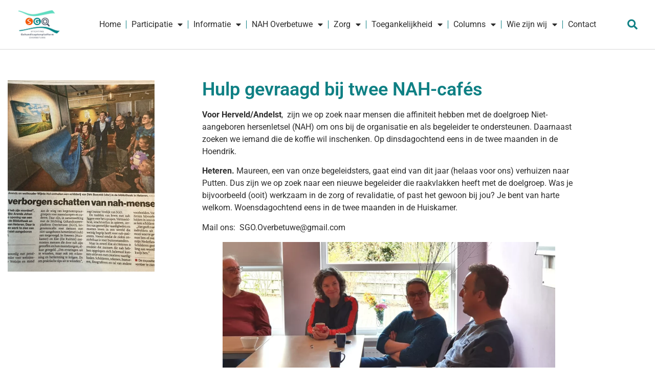

--- FILE ---
content_type: text/html; charset=utf-8
request_url: https://www.google.com/recaptcha/api2/anchor?ar=1&k=6Ld7M8gcAAAAAATjxDZB2H3KviVRXLcIF2hN5FVg&co=aHR0cHM6Ly9zZ28tb3ZlcmJldHV3ZS5ubDo0NDM.&hl=en&v=PoyoqOPhxBO7pBk68S4YbpHZ&size=invisible&anchor-ms=20000&execute-ms=30000&cb=3skpsnk11yvv
body_size: 48763
content:
<!DOCTYPE HTML><html dir="ltr" lang="en"><head><meta http-equiv="Content-Type" content="text/html; charset=UTF-8">
<meta http-equiv="X-UA-Compatible" content="IE=edge">
<title>reCAPTCHA</title>
<style type="text/css">
/* cyrillic-ext */
@font-face {
  font-family: 'Roboto';
  font-style: normal;
  font-weight: 400;
  font-stretch: 100%;
  src: url(//fonts.gstatic.com/s/roboto/v48/KFO7CnqEu92Fr1ME7kSn66aGLdTylUAMa3GUBHMdazTgWw.woff2) format('woff2');
  unicode-range: U+0460-052F, U+1C80-1C8A, U+20B4, U+2DE0-2DFF, U+A640-A69F, U+FE2E-FE2F;
}
/* cyrillic */
@font-face {
  font-family: 'Roboto';
  font-style: normal;
  font-weight: 400;
  font-stretch: 100%;
  src: url(//fonts.gstatic.com/s/roboto/v48/KFO7CnqEu92Fr1ME7kSn66aGLdTylUAMa3iUBHMdazTgWw.woff2) format('woff2');
  unicode-range: U+0301, U+0400-045F, U+0490-0491, U+04B0-04B1, U+2116;
}
/* greek-ext */
@font-face {
  font-family: 'Roboto';
  font-style: normal;
  font-weight: 400;
  font-stretch: 100%;
  src: url(//fonts.gstatic.com/s/roboto/v48/KFO7CnqEu92Fr1ME7kSn66aGLdTylUAMa3CUBHMdazTgWw.woff2) format('woff2');
  unicode-range: U+1F00-1FFF;
}
/* greek */
@font-face {
  font-family: 'Roboto';
  font-style: normal;
  font-weight: 400;
  font-stretch: 100%;
  src: url(//fonts.gstatic.com/s/roboto/v48/KFO7CnqEu92Fr1ME7kSn66aGLdTylUAMa3-UBHMdazTgWw.woff2) format('woff2');
  unicode-range: U+0370-0377, U+037A-037F, U+0384-038A, U+038C, U+038E-03A1, U+03A3-03FF;
}
/* math */
@font-face {
  font-family: 'Roboto';
  font-style: normal;
  font-weight: 400;
  font-stretch: 100%;
  src: url(//fonts.gstatic.com/s/roboto/v48/KFO7CnqEu92Fr1ME7kSn66aGLdTylUAMawCUBHMdazTgWw.woff2) format('woff2');
  unicode-range: U+0302-0303, U+0305, U+0307-0308, U+0310, U+0312, U+0315, U+031A, U+0326-0327, U+032C, U+032F-0330, U+0332-0333, U+0338, U+033A, U+0346, U+034D, U+0391-03A1, U+03A3-03A9, U+03B1-03C9, U+03D1, U+03D5-03D6, U+03F0-03F1, U+03F4-03F5, U+2016-2017, U+2034-2038, U+203C, U+2040, U+2043, U+2047, U+2050, U+2057, U+205F, U+2070-2071, U+2074-208E, U+2090-209C, U+20D0-20DC, U+20E1, U+20E5-20EF, U+2100-2112, U+2114-2115, U+2117-2121, U+2123-214F, U+2190, U+2192, U+2194-21AE, U+21B0-21E5, U+21F1-21F2, U+21F4-2211, U+2213-2214, U+2216-22FF, U+2308-230B, U+2310, U+2319, U+231C-2321, U+2336-237A, U+237C, U+2395, U+239B-23B7, U+23D0, U+23DC-23E1, U+2474-2475, U+25AF, U+25B3, U+25B7, U+25BD, U+25C1, U+25CA, U+25CC, U+25FB, U+266D-266F, U+27C0-27FF, U+2900-2AFF, U+2B0E-2B11, U+2B30-2B4C, U+2BFE, U+3030, U+FF5B, U+FF5D, U+1D400-1D7FF, U+1EE00-1EEFF;
}
/* symbols */
@font-face {
  font-family: 'Roboto';
  font-style: normal;
  font-weight: 400;
  font-stretch: 100%;
  src: url(//fonts.gstatic.com/s/roboto/v48/KFO7CnqEu92Fr1ME7kSn66aGLdTylUAMaxKUBHMdazTgWw.woff2) format('woff2');
  unicode-range: U+0001-000C, U+000E-001F, U+007F-009F, U+20DD-20E0, U+20E2-20E4, U+2150-218F, U+2190, U+2192, U+2194-2199, U+21AF, U+21E6-21F0, U+21F3, U+2218-2219, U+2299, U+22C4-22C6, U+2300-243F, U+2440-244A, U+2460-24FF, U+25A0-27BF, U+2800-28FF, U+2921-2922, U+2981, U+29BF, U+29EB, U+2B00-2BFF, U+4DC0-4DFF, U+FFF9-FFFB, U+10140-1018E, U+10190-1019C, U+101A0, U+101D0-101FD, U+102E0-102FB, U+10E60-10E7E, U+1D2C0-1D2D3, U+1D2E0-1D37F, U+1F000-1F0FF, U+1F100-1F1AD, U+1F1E6-1F1FF, U+1F30D-1F30F, U+1F315, U+1F31C, U+1F31E, U+1F320-1F32C, U+1F336, U+1F378, U+1F37D, U+1F382, U+1F393-1F39F, U+1F3A7-1F3A8, U+1F3AC-1F3AF, U+1F3C2, U+1F3C4-1F3C6, U+1F3CA-1F3CE, U+1F3D4-1F3E0, U+1F3ED, U+1F3F1-1F3F3, U+1F3F5-1F3F7, U+1F408, U+1F415, U+1F41F, U+1F426, U+1F43F, U+1F441-1F442, U+1F444, U+1F446-1F449, U+1F44C-1F44E, U+1F453, U+1F46A, U+1F47D, U+1F4A3, U+1F4B0, U+1F4B3, U+1F4B9, U+1F4BB, U+1F4BF, U+1F4C8-1F4CB, U+1F4D6, U+1F4DA, U+1F4DF, U+1F4E3-1F4E6, U+1F4EA-1F4ED, U+1F4F7, U+1F4F9-1F4FB, U+1F4FD-1F4FE, U+1F503, U+1F507-1F50B, U+1F50D, U+1F512-1F513, U+1F53E-1F54A, U+1F54F-1F5FA, U+1F610, U+1F650-1F67F, U+1F687, U+1F68D, U+1F691, U+1F694, U+1F698, U+1F6AD, U+1F6B2, U+1F6B9-1F6BA, U+1F6BC, U+1F6C6-1F6CF, U+1F6D3-1F6D7, U+1F6E0-1F6EA, U+1F6F0-1F6F3, U+1F6F7-1F6FC, U+1F700-1F7FF, U+1F800-1F80B, U+1F810-1F847, U+1F850-1F859, U+1F860-1F887, U+1F890-1F8AD, U+1F8B0-1F8BB, U+1F8C0-1F8C1, U+1F900-1F90B, U+1F93B, U+1F946, U+1F984, U+1F996, U+1F9E9, U+1FA00-1FA6F, U+1FA70-1FA7C, U+1FA80-1FA89, U+1FA8F-1FAC6, U+1FACE-1FADC, U+1FADF-1FAE9, U+1FAF0-1FAF8, U+1FB00-1FBFF;
}
/* vietnamese */
@font-face {
  font-family: 'Roboto';
  font-style: normal;
  font-weight: 400;
  font-stretch: 100%;
  src: url(//fonts.gstatic.com/s/roboto/v48/KFO7CnqEu92Fr1ME7kSn66aGLdTylUAMa3OUBHMdazTgWw.woff2) format('woff2');
  unicode-range: U+0102-0103, U+0110-0111, U+0128-0129, U+0168-0169, U+01A0-01A1, U+01AF-01B0, U+0300-0301, U+0303-0304, U+0308-0309, U+0323, U+0329, U+1EA0-1EF9, U+20AB;
}
/* latin-ext */
@font-face {
  font-family: 'Roboto';
  font-style: normal;
  font-weight: 400;
  font-stretch: 100%;
  src: url(//fonts.gstatic.com/s/roboto/v48/KFO7CnqEu92Fr1ME7kSn66aGLdTylUAMa3KUBHMdazTgWw.woff2) format('woff2');
  unicode-range: U+0100-02BA, U+02BD-02C5, U+02C7-02CC, U+02CE-02D7, U+02DD-02FF, U+0304, U+0308, U+0329, U+1D00-1DBF, U+1E00-1E9F, U+1EF2-1EFF, U+2020, U+20A0-20AB, U+20AD-20C0, U+2113, U+2C60-2C7F, U+A720-A7FF;
}
/* latin */
@font-face {
  font-family: 'Roboto';
  font-style: normal;
  font-weight: 400;
  font-stretch: 100%;
  src: url(//fonts.gstatic.com/s/roboto/v48/KFO7CnqEu92Fr1ME7kSn66aGLdTylUAMa3yUBHMdazQ.woff2) format('woff2');
  unicode-range: U+0000-00FF, U+0131, U+0152-0153, U+02BB-02BC, U+02C6, U+02DA, U+02DC, U+0304, U+0308, U+0329, U+2000-206F, U+20AC, U+2122, U+2191, U+2193, U+2212, U+2215, U+FEFF, U+FFFD;
}
/* cyrillic-ext */
@font-face {
  font-family: 'Roboto';
  font-style: normal;
  font-weight: 500;
  font-stretch: 100%;
  src: url(//fonts.gstatic.com/s/roboto/v48/KFO7CnqEu92Fr1ME7kSn66aGLdTylUAMa3GUBHMdazTgWw.woff2) format('woff2');
  unicode-range: U+0460-052F, U+1C80-1C8A, U+20B4, U+2DE0-2DFF, U+A640-A69F, U+FE2E-FE2F;
}
/* cyrillic */
@font-face {
  font-family: 'Roboto';
  font-style: normal;
  font-weight: 500;
  font-stretch: 100%;
  src: url(//fonts.gstatic.com/s/roboto/v48/KFO7CnqEu92Fr1ME7kSn66aGLdTylUAMa3iUBHMdazTgWw.woff2) format('woff2');
  unicode-range: U+0301, U+0400-045F, U+0490-0491, U+04B0-04B1, U+2116;
}
/* greek-ext */
@font-face {
  font-family: 'Roboto';
  font-style: normal;
  font-weight: 500;
  font-stretch: 100%;
  src: url(//fonts.gstatic.com/s/roboto/v48/KFO7CnqEu92Fr1ME7kSn66aGLdTylUAMa3CUBHMdazTgWw.woff2) format('woff2');
  unicode-range: U+1F00-1FFF;
}
/* greek */
@font-face {
  font-family: 'Roboto';
  font-style: normal;
  font-weight: 500;
  font-stretch: 100%;
  src: url(//fonts.gstatic.com/s/roboto/v48/KFO7CnqEu92Fr1ME7kSn66aGLdTylUAMa3-UBHMdazTgWw.woff2) format('woff2');
  unicode-range: U+0370-0377, U+037A-037F, U+0384-038A, U+038C, U+038E-03A1, U+03A3-03FF;
}
/* math */
@font-face {
  font-family: 'Roboto';
  font-style: normal;
  font-weight: 500;
  font-stretch: 100%;
  src: url(//fonts.gstatic.com/s/roboto/v48/KFO7CnqEu92Fr1ME7kSn66aGLdTylUAMawCUBHMdazTgWw.woff2) format('woff2');
  unicode-range: U+0302-0303, U+0305, U+0307-0308, U+0310, U+0312, U+0315, U+031A, U+0326-0327, U+032C, U+032F-0330, U+0332-0333, U+0338, U+033A, U+0346, U+034D, U+0391-03A1, U+03A3-03A9, U+03B1-03C9, U+03D1, U+03D5-03D6, U+03F0-03F1, U+03F4-03F5, U+2016-2017, U+2034-2038, U+203C, U+2040, U+2043, U+2047, U+2050, U+2057, U+205F, U+2070-2071, U+2074-208E, U+2090-209C, U+20D0-20DC, U+20E1, U+20E5-20EF, U+2100-2112, U+2114-2115, U+2117-2121, U+2123-214F, U+2190, U+2192, U+2194-21AE, U+21B0-21E5, U+21F1-21F2, U+21F4-2211, U+2213-2214, U+2216-22FF, U+2308-230B, U+2310, U+2319, U+231C-2321, U+2336-237A, U+237C, U+2395, U+239B-23B7, U+23D0, U+23DC-23E1, U+2474-2475, U+25AF, U+25B3, U+25B7, U+25BD, U+25C1, U+25CA, U+25CC, U+25FB, U+266D-266F, U+27C0-27FF, U+2900-2AFF, U+2B0E-2B11, U+2B30-2B4C, U+2BFE, U+3030, U+FF5B, U+FF5D, U+1D400-1D7FF, U+1EE00-1EEFF;
}
/* symbols */
@font-face {
  font-family: 'Roboto';
  font-style: normal;
  font-weight: 500;
  font-stretch: 100%;
  src: url(//fonts.gstatic.com/s/roboto/v48/KFO7CnqEu92Fr1ME7kSn66aGLdTylUAMaxKUBHMdazTgWw.woff2) format('woff2');
  unicode-range: U+0001-000C, U+000E-001F, U+007F-009F, U+20DD-20E0, U+20E2-20E4, U+2150-218F, U+2190, U+2192, U+2194-2199, U+21AF, U+21E6-21F0, U+21F3, U+2218-2219, U+2299, U+22C4-22C6, U+2300-243F, U+2440-244A, U+2460-24FF, U+25A0-27BF, U+2800-28FF, U+2921-2922, U+2981, U+29BF, U+29EB, U+2B00-2BFF, U+4DC0-4DFF, U+FFF9-FFFB, U+10140-1018E, U+10190-1019C, U+101A0, U+101D0-101FD, U+102E0-102FB, U+10E60-10E7E, U+1D2C0-1D2D3, U+1D2E0-1D37F, U+1F000-1F0FF, U+1F100-1F1AD, U+1F1E6-1F1FF, U+1F30D-1F30F, U+1F315, U+1F31C, U+1F31E, U+1F320-1F32C, U+1F336, U+1F378, U+1F37D, U+1F382, U+1F393-1F39F, U+1F3A7-1F3A8, U+1F3AC-1F3AF, U+1F3C2, U+1F3C4-1F3C6, U+1F3CA-1F3CE, U+1F3D4-1F3E0, U+1F3ED, U+1F3F1-1F3F3, U+1F3F5-1F3F7, U+1F408, U+1F415, U+1F41F, U+1F426, U+1F43F, U+1F441-1F442, U+1F444, U+1F446-1F449, U+1F44C-1F44E, U+1F453, U+1F46A, U+1F47D, U+1F4A3, U+1F4B0, U+1F4B3, U+1F4B9, U+1F4BB, U+1F4BF, U+1F4C8-1F4CB, U+1F4D6, U+1F4DA, U+1F4DF, U+1F4E3-1F4E6, U+1F4EA-1F4ED, U+1F4F7, U+1F4F9-1F4FB, U+1F4FD-1F4FE, U+1F503, U+1F507-1F50B, U+1F50D, U+1F512-1F513, U+1F53E-1F54A, U+1F54F-1F5FA, U+1F610, U+1F650-1F67F, U+1F687, U+1F68D, U+1F691, U+1F694, U+1F698, U+1F6AD, U+1F6B2, U+1F6B9-1F6BA, U+1F6BC, U+1F6C6-1F6CF, U+1F6D3-1F6D7, U+1F6E0-1F6EA, U+1F6F0-1F6F3, U+1F6F7-1F6FC, U+1F700-1F7FF, U+1F800-1F80B, U+1F810-1F847, U+1F850-1F859, U+1F860-1F887, U+1F890-1F8AD, U+1F8B0-1F8BB, U+1F8C0-1F8C1, U+1F900-1F90B, U+1F93B, U+1F946, U+1F984, U+1F996, U+1F9E9, U+1FA00-1FA6F, U+1FA70-1FA7C, U+1FA80-1FA89, U+1FA8F-1FAC6, U+1FACE-1FADC, U+1FADF-1FAE9, U+1FAF0-1FAF8, U+1FB00-1FBFF;
}
/* vietnamese */
@font-face {
  font-family: 'Roboto';
  font-style: normal;
  font-weight: 500;
  font-stretch: 100%;
  src: url(//fonts.gstatic.com/s/roboto/v48/KFO7CnqEu92Fr1ME7kSn66aGLdTylUAMa3OUBHMdazTgWw.woff2) format('woff2');
  unicode-range: U+0102-0103, U+0110-0111, U+0128-0129, U+0168-0169, U+01A0-01A1, U+01AF-01B0, U+0300-0301, U+0303-0304, U+0308-0309, U+0323, U+0329, U+1EA0-1EF9, U+20AB;
}
/* latin-ext */
@font-face {
  font-family: 'Roboto';
  font-style: normal;
  font-weight: 500;
  font-stretch: 100%;
  src: url(//fonts.gstatic.com/s/roboto/v48/KFO7CnqEu92Fr1ME7kSn66aGLdTylUAMa3KUBHMdazTgWw.woff2) format('woff2');
  unicode-range: U+0100-02BA, U+02BD-02C5, U+02C7-02CC, U+02CE-02D7, U+02DD-02FF, U+0304, U+0308, U+0329, U+1D00-1DBF, U+1E00-1E9F, U+1EF2-1EFF, U+2020, U+20A0-20AB, U+20AD-20C0, U+2113, U+2C60-2C7F, U+A720-A7FF;
}
/* latin */
@font-face {
  font-family: 'Roboto';
  font-style: normal;
  font-weight: 500;
  font-stretch: 100%;
  src: url(//fonts.gstatic.com/s/roboto/v48/KFO7CnqEu92Fr1ME7kSn66aGLdTylUAMa3yUBHMdazQ.woff2) format('woff2');
  unicode-range: U+0000-00FF, U+0131, U+0152-0153, U+02BB-02BC, U+02C6, U+02DA, U+02DC, U+0304, U+0308, U+0329, U+2000-206F, U+20AC, U+2122, U+2191, U+2193, U+2212, U+2215, U+FEFF, U+FFFD;
}
/* cyrillic-ext */
@font-face {
  font-family: 'Roboto';
  font-style: normal;
  font-weight: 900;
  font-stretch: 100%;
  src: url(//fonts.gstatic.com/s/roboto/v48/KFO7CnqEu92Fr1ME7kSn66aGLdTylUAMa3GUBHMdazTgWw.woff2) format('woff2');
  unicode-range: U+0460-052F, U+1C80-1C8A, U+20B4, U+2DE0-2DFF, U+A640-A69F, U+FE2E-FE2F;
}
/* cyrillic */
@font-face {
  font-family: 'Roboto';
  font-style: normal;
  font-weight: 900;
  font-stretch: 100%;
  src: url(//fonts.gstatic.com/s/roboto/v48/KFO7CnqEu92Fr1ME7kSn66aGLdTylUAMa3iUBHMdazTgWw.woff2) format('woff2');
  unicode-range: U+0301, U+0400-045F, U+0490-0491, U+04B0-04B1, U+2116;
}
/* greek-ext */
@font-face {
  font-family: 'Roboto';
  font-style: normal;
  font-weight: 900;
  font-stretch: 100%;
  src: url(//fonts.gstatic.com/s/roboto/v48/KFO7CnqEu92Fr1ME7kSn66aGLdTylUAMa3CUBHMdazTgWw.woff2) format('woff2');
  unicode-range: U+1F00-1FFF;
}
/* greek */
@font-face {
  font-family: 'Roboto';
  font-style: normal;
  font-weight: 900;
  font-stretch: 100%;
  src: url(//fonts.gstatic.com/s/roboto/v48/KFO7CnqEu92Fr1ME7kSn66aGLdTylUAMa3-UBHMdazTgWw.woff2) format('woff2');
  unicode-range: U+0370-0377, U+037A-037F, U+0384-038A, U+038C, U+038E-03A1, U+03A3-03FF;
}
/* math */
@font-face {
  font-family: 'Roboto';
  font-style: normal;
  font-weight: 900;
  font-stretch: 100%;
  src: url(//fonts.gstatic.com/s/roboto/v48/KFO7CnqEu92Fr1ME7kSn66aGLdTylUAMawCUBHMdazTgWw.woff2) format('woff2');
  unicode-range: U+0302-0303, U+0305, U+0307-0308, U+0310, U+0312, U+0315, U+031A, U+0326-0327, U+032C, U+032F-0330, U+0332-0333, U+0338, U+033A, U+0346, U+034D, U+0391-03A1, U+03A3-03A9, U+03B1-03C9, U+03D1, U+03D5-03D6, U+03F0-03F1, U+03F4-03F5, U+2016-2017, U+2034-2038, U+203C, U+2040, U+2043, U+2047, U+2050, U+2057, U+205F, U+2070-2071, U+2074-208E, U+2090-209C, U+20D0-20DC, U+20E1, U+20E5-20EF, U+2100-2112, U+2114-2115, U+2117-2121, U+2123-214F, U+2190, U+2192, U+2194-21AE, U+21B0-21E5, U+21F1-21F2, U+21F4-2211, U+2213-2214, U+2216-22FF, U+2308-230B, U+2310, U+2319, U+231C-2321, U+2336-237A, U+237C, U+2395, U+239B-23B7, U+23D0, U+23DC-23E1, U+2474-2475, U+25AF, U+25B3, U+25B7, U+25BD, U+25C1, U+25CA, U+25CC, U+25FB, U+266D-266F, U+27C0-27FF, U+2900-2AFF, U+2B0E-2B11, U+2B30-2B4C, U+2BFE, U+3030, U+FF5B, U+FF5D, U+1D400-1D7FF, U+1EE00-1EEFF;
}
/* symbols */
@font-face {
  font-family: 'Roboto';
  font-style: normal;
  font-weight: 900;
  font-stretch: 100%;
  src: url(//fonts.gstatic.com/s/roboto/v48/KFO7CnqEu92Fr1ME7kSn66aGLdTylUAMaxKUBHMdazTgWw.woff2) format('woff2');
  unicode-range: U+0001-000C, U+000E-001F, U+007F-009F, U+20DD-20E0, U+20E2-20E4, U+2150-218F, U+2190, U+2192, U+2194-2199, U+21AF, U+21E6-21F0, U+21F3, U+2218-2219, U+2299, U+22C4-22C6, U+2300-243F, U+2440-244A, U+2460-24FF, U+25A0-27BF, U+2800-28FF, U+2921-2922, U+2981, U+29BF, U+29EB, U+2B00-2BFF, U+4DC0-4DFF, U+FFF9-FFFB, U+10140-1018E, U+10190-1019C, U+101A0, U+101D0-101FD, U+102E0-102FB, U+10E60-10E7E, U+1D2C0-1D2D3, U+1D2E0-1D37F, U+1F000-1F0FF, U+1F100-1F1AD, U+1F1E6-1F1FF, U+1F30D-1F30F, U+1F315, U+1F31C, U+1F31E, U+1F320-1F32C, U+1F336, U+1F378, U+1F37D, U+1F382, U+1F393-1F39F, U+1F3A7-1F3A8, U+1F3AC-1F3AF, U+1F3C2, U+1F3C4-1F3C6, U+1F3CA-1F3CE, U+1F3D4-1F3E0, U+1F3ED, U+1F3F1-1F3F3, U+1F3F5-1F3F7, U+1F408, U+1F415, U+1F41F, U+1F426, U+1F43F, U+1F441-1F442, U+1F444, U+1F446-1F449, U+1F44C-1F44E, U+1F453, U+1F46A, U+1F47D, U+1F4A3, U+1F4B0, U+1F4B3, U+1F4B9, U+1F4BB, U+1F4BF, U+1F4C8-1F4CB, U+1F4D6, U+1F4DA, U+1F4DF, U+1F4E3-1F4E6, U+1F4EA-1F4ED, U+1F4F7, U+1F4F9-1F4FB, U+1F4FD-1F4FE, U+1F503, U+1F507-1F50B, U+1F50D, U+1F512-1F513, U+1F53E-1F54A, U+1F54F-1F5FA, U+1F610, U+1F650-1F67F, U+1F687, U+1F68D, U+1F691, U+1F694, U+1F698, U+1F6AD, U+1F6B2, U+1F6B9-1F6BA, U+1F6BC, U+1F6C6-1F6CF, U+1F6D3-1F6D7, U+1F6E0-1F6EA, U+1F6F0-1F6F3, U+1F6F7-1F6FC, U+1F700-1F7FF, U+1F800-1F80B, U+1F810-1F847, U+1F850-1F859, U+1F860-1F887, U+1F890-1F8AD, U+1F8B0-1F8BB, U+1F8C0-1F8C1, U+1F900-1F90B, U+1F93B, U+1F946, U+1F984, U+1F996, U+1F9E9, U+1FA00-1FA6F, U+1FA70-1FA7C, U+1FA80-1FA89, U+1FA8F-1FAC6, U+1FACE-1FADC, U+1FADF-1FAE9, U+1FAF0-1FAF8, U+1FB00-1FBFF;
}
/* vietnamese */
@font-face {
  font-family: 'Roboto';
  font-style: normal;
  font-weight: 900;
  font-stretch: 100%;
  src: url(//fonts.gstatic.com/s/roboto/v48/KFO7CnqEu92Fr1ME7kSn66aGLdTylUAMa3OUBHMdazTgWw.woff2) format('woff2');
  unicode-range: U+0102-0103, U+0110-0111, U+0128-0129, U+0168-0169, U+01A0-01A1, U+01AF-01B0, U+0300-0301, U+0303-0304, U+0308-0309, U+0323, U+0329, U+1EA0-1EF9, U+20AB;
}
/* latin-ext */
@font-face {
  font-family: 'Roboto';
  font-style: normal;
  font-weight: 900;
  font-stretch: 100%;
  src: url(//fonts.gstatic.com/s/roboto/v48/KFO7CnqEu92Fr1ME7kSn66aGLdTylUAMa3KUBHMdazTgWw.woff2) format('woff2');
  unicode-range: U+0100-02BA, U+02BD-02C5, U+02C7-02CC, U+02CE-02D7, U+02DD-02FF, U+0304, U+0308, U+0329, U+1D00-1DBF, U+1E00-1E9F, U+1EF2-1EFF, U+2020, U+20A0-20AB, U+20AD-20C0, U+2113, U+2C60-2C7F, U+A720-A7FF;
}
/* latin */
@font-face {
  font-family: 'Roboto';
  font-style: normal;
  font-weight: 900;
  font-stretch: 100%;
  src: url(//fonts.gstatic.com/s/roboto/v48/KFO7CnqEu92Fr1ME7kSn66aGLdTylUAMa3yUBHMdazQ.woff2) format('woff2');
  unicode-range: U+0000-00FF, U+0131, U+0152-0153, U+02BB-02BC, U+02C6, U+02DA, U+02DC, U+0304, U+0308, U+0329, U+2000-206F, U+20AC, U+2122, U+2191, U+2193, U+2212, U+2215, U+FEFF, U+FFFD;
}

</style>
<link rel="stylesheet" type="text/css" href="https://www.gstatic.com/recaptcha/releases/PoyoqOPhxBO7pBk68S4YbpHZ/styles__ltr.css">
<script nonce="LYdiAV6UBlWCwxQvMjOoZw" type="text/javascript">window['__recaptcha_api'] = 'https://www.google.com/recaptcha/api2/';</script>
<script type="text/javascript" src="https://www.gstatic.com/recaptcha/releases/PoyoqOPhxBO7pBk68S4YbpHZ/recaptcha__en.js" nonce="LYdiAV6UBlWCwxQvMjOoZw">
      
    </script></head>
<body><div id="rc-anchor-alert" class="rc-anchor-alert"></div>
<input type="hidden" id="recaptcha-token" value="[base64]">
<script type="text/javascript" nonce="LYdiAV6UBlWCwxQvMjOoZw">
      recaptcha.anchor.Main.init("[\x22ainput\x22,[\x22bgdata\x22,\x22\x22,\[base64]/[base64]/[base64]/ZyhXLGgpOnEoW04sMjEsbF0sVywwKSxoKSxmYWxzZSxmYWxzZSl9Y2F0Y2goayl7RygzNTgsVyk/[base64]/[base64]/[base64]/[base64]/[base64]/[base64]/[base64]/bmV3IEJbT10oRFswXSk6dz09Mj9uZXcgQltPXShEWzBdLERbMV0pOnc9PTM/bmV3IEJbT10oRFswXSxEWzFdLERbMl0pOnc9PTQ/[base64]/[base64]/[base64]/[base64]/[base64]\\u003d\x22,\[base64]\\u003d\\u003d\x22,\x22N8KLwr0kw7Uowpk5HcKzcjkMwr3DmMKxw6HCkFHDvMKAwqg6w5gxWX0Kwp8vNGV/fsKBwpHDqyrCpMO4CsONwpx3wqLDpQJKwozDiMKQwpJ+OcOITcKOwrxzw4DDssKGGcKsDggew4AXwq/[base64]/w4DDgcOhw6XDpFQuw5HCpzbDsB/CgR1zw6UJw6zDrMOQwonDq8OLWcKaw6TDk8OqwobDv1J1eAnCu8KKcMOVwo93emZpw41NF0TDgsOWw6jDlsOqDUTCkB3DtnDClsOYwrAYQBHDjMOVw7x9w6fDk04fPsK9w6EtFQPDokJ6wq/Cs8OPAcKSRcKiw7wBQ8OKw6/Dt8O0w49ocsKfw4PDnxhoecKtwqDCmnTCsMKQWXdOZ8ORFMK+w4t7DMKJwpojV2oiw7sRwoc7w4/[base64]/Cvggyw4w2w4XCncKIZsKXHH0swpjCtSsSZUFnShIww75qdMOnw7/DiSfDlHXCgF8oCsOVO8KBw4PDuMKpVhvDpcKKUkXDqcOPFMOBDj4/A8O6wpDDosK/wrrCvnDDiMOHDcKHw5vDsMKpb8KkC8K2w6VcA3MWw7bCmkHCq8O8Q1bDnW/CpX49w4vDkC1BAsKvwozCo1TCow5rw6IrwrPCh0DCqQLDhXvDrMKOBsO8w7VRfsOeKUjDtMOlw7/DrHgABsOQworDg2LCjn1nE8KHYn/DusKJfDjCrSzDiMKBO8O6wqRfJT3CuxzCnipLw6rDqEXDmMOewpYQHwxhWgx6OB4DEsOOw4spQ0LDl8OFw6bDmMOTw6LDs1/[base64]/w6fChcOSworCuMOPw6V+w4N/[base64]/ASjCln5lKVFrwpDDmsKbw5pTYsKpNCNqKis7YcKETT4LGcOeWMOaP1U7Q8KVw7LCrMOEwrbCgMKvVgnDoMKrwqLCshgmw5lHwq3DiwPClFLDscOKwpbCjlQrDXFNwr8MJw7DgirCnS1GG1RnPsKMasO0woXCrT5lNS/DhsKyw57CnXXDscKVw5nDkClmw7FXWMOXCh5LWsOHdsKhw4TCohfCvlUELHfCv8KuHCFzYV9Ew6HDicOKHMOgw54Ew5tPGy4kJcKVG8Oyw7TDp8OaFsK1w61JwovDnwLCuMO8w5bDtAMdw7kowr/[base64]/ClWvDisOxw63ChMO7w4jCqcKtJsOWw7gEXk9uLXPDiMO3G8OfwppKw5Q8w6PDpMK0w6E8wrTDp8KwcsO8w7JEw4YfOcOSfRDCgXHCs0Jlw4HCiMKCOCTCoVARHUzClcK4fcO9wq92w5XDs8ObKiJ4M8OnE29UZMOJeV7DgA5Dw4/CiWlEwqPCuD7CmQU2wr4qwoDDvcOVwq3CmiExXcO2c8KtSRhdcRvDjjzCm8KFwqPDlgt7w5zCnMK6K8KRF8Ojf8KlwpvCqkzDtsOew69Bw49NwpfCmBjCjBYeLsOGw6LCkcKGwq8VTMOaworCnMOCDD/DkjDDjiTDsnEBWljDrcO9wqNten7DvV1dJH4PwqlQw5nCgjpMd8OCw4x0XsK8TgUBw5YKUcK9w68qwrBQE0ROYMOjwpF5VnjDq8KiAMKcw48zJcOIwqE2XEHDoWTDgDfDngTDuWlow5EDasO/wqIQw6kAQEPCnMO1CMKNw6PDllLDiQZyw4HDh2/DuUvCgcO7w6zCpGoeZGvDhsOMwqdcwqR8DsKUEEvCuMKzwpvDrxlTPFzDs8Odw5pcOXfCqcOnwoddw5fDpcOPeXF1XcK7w4h/wq7DhsO5JcKJw6LChcKWw40ZeXVtwoDCuzjCn8OIwoLCscO+PsOtwqrCtG9Jw57Cr2MRwprClisDwoQrwrjDslgdwpo/[base64]/CgwlnwrJzw63Ch8K9JHhEwrgUw6XCgDDDhF7CpzLDvsK+AAvCpXdrMngnw7F/w63CgsOsXBtrw5kQRX0IT00ZMxHDgMKCw6vDlUPDp00WBRJFwqPDtmvDsyHDnMK5HV/Co8KCSyDCisKXHRgDVRZ1NXR+I0/Dvi4Jw6tBwq0SC8OpW8K5wqzDvhJWN8ODGTnCj8O6w5DCq8OPwrfCgsOEw5/Du13CrsO8HsOAwrFaw5jCkEjDiVHDo3IPw5lLScKhEnfDmcKZw6dURcKYG0zCtTYyw7/Dt8OuVcK3woxCL8OIwpEEdsOgw68cBcOaJcK8UHtrwpzCsn3CssOCAsOwwr3ChMOBw5ttw5PCpjXDncKqw6vDgFDDjsKpwrU1w7DDix5Swrh9AF/[base64]/ZVABwrlXw6YIwrfCoTpbw6fCnMKpwrAvOsOSwrXDtj4IwoJ0akHCjWovw7xUGjNLX3rCpSJtAWhzw5Bhw5NBw5/Cp8Odw7vDpn3CnjlqwrHCqmRUdhPCl8OOcQMbw7ZyXQ3CvcOKwrHDhmfDmsKuwr9/[base64]/BWfCm23CscOUw7JIw5pPKcOIwrxJfRRJw7Ivw5TDucKIwpR7HmXCvsK/DsOEdMKhw6HCmcOuHETDrToPEcKzW8Ovwp/[base64]/[base64]/Cj8Kae8O5cmc3Bm3DoCjCssOLX8KQZ8KYaFA2Vio/w6wmw5fCk8KZCcO3BcKqw7ZffH9zwrV7cmLDhB8ET17CgxPCssKLwqPDlsO6w51oCkbDpcKNw6/DjT0JwrwgLcKDw7nCixLCiDlWPsOfw70pInECPMObCcKwKyvDmyXCvj00w7rCjlhCw5HDsS5Nw4bDljYbVRQZIGTCqsK4SBV7UsKBfBdEwoMLHBYbHlghEX9nw5TDmcKkwo/CsXzDuRx2wrg7w6bConvCoMKBw4YpADI4O8Obw5nDoHtww4HCl8KgVU3DpsOAEcKuwosWwozCpkIoSBMGH1nCi2xxCsOPwq89w696wqRGwrPCvsOrw5h2cHENB8KHw6peLMKmd8OYU0XDsH8qw5/CsQDDg8K5en7DusKjwqbCkF57wrbChMKcFcOSwqLDoWggDhfCtMKpw6zDoMK/[base64]/CjsOIG8Kpw5LCinFcw5cSw6s/IsKvNMODwrxof8KQwowDwrFCXcOAw457AB/DlMO4wqkIw6RkTMK2KcO8wrTCtMO4GghXdD/Dq1zCpyrCj8Osc8OLwqvCnMOuMCcHLDHCkDUJFBtIMsKFw44PwrQkF0wfJcOvwqQ5QsOmwp52RsK5w68pw6/ChQnClSxrPsKqwqLCosKGw6XDh8O9w4zDh8OHwoLCp8OewpVTw4hQU8OVSsKuwpNfw67CvV5PKXkGdsO1DyNwVcKNMn7DuDhtUGMswpnCl8Ozw7/Cq8KuUcORZsKeWW9Zw6xawrHDmksee8OZdlfDuS/CisKROHPChcKBLcOUTAJmKcKrCcOBOl7Dti58wr8RwqYlY8OAw6vCkcK7wqzCqsONw7Qlwrt9w5XCpU7Ck8OZwrbCvBrCssOOw4YPK8OwGWzCv8ONPsOsdsORwqrCrG3CtcK8dsK3PEcsw7bCrcKYw5c5E8KTw5nDpT3DlsKQYcKEw5ppwq/Ch8OSwrnCgxYfw454w5HDuMOkMcKRw4TCosK8aMO4MABRw6hBw5Z7w6LDl37CgcKsKz84w4zDmMK4fTkUw4LCrMOFw4QCwr/DmsOcw47Dsy5laXzDjBETwonDusKhLzTCpsKNeMKRJcKlwoTDgww0wrDCl2x1NlXCm8K3bz9pNjMCwooCw4YvCsOVKcKCLzsfNgvDq8KDexcqwqocw6V1MMOiUF4pwqHDrD4Sw6bCu3oEw6/Cq8KKc1NfUkwPJAdFwqPDqcOjwpocwrjDkVTDr8KkI8K/Bl/DlsKcVMKcwp7Dgj/Ct8ONQcKUZmHCqxzDkMOxNg/CvjjDocK5WsK1JXsVY0ZlDVvCqcKLw7EAwqpEPiN5w5PDkMKLw67Dh8K3w5zCgA15PMODHRTDhi5pwp/CncONasOtwrrDnyLDpMKjwoUhF8KUwrnDj8OYOi4aasOXw4PCpFtbeFJlwo/[base64]/CjsKew58kLcKsDsOkZzbDkjYPwofDpDjCosK4w5PDo8KnOhlmwp5Vw6tsAMK0NsORwo7CiU5Fw4XDiT8Vw57DhBjCh1otw49dZcOOFsKJwqImcknDrzYHAsKwL0TCiMKbw6d5wrBvwq8FwoTDpMK/w7XCs2PCh29fCsOydlh1OG7DuU8IwrvCrxPDsMOIIR56w6AdExxYw5fCrMOAGGbCq0MUUcONCsKXD8Kuc8OZwpJJwqDDqgk3IWfDslHDml/CmElmVMKKw59lE8O/A1xOwrPDqcK/JX1AdMO+DMKSw5HDtSXCkF8KayQgwrjCk2bCpnXDvXQqDjV3wrbCokPDtsKHwow3w4sgRmlpwqs0EGBxAMOiw5Mgwpcpw6xYw5nDmsK+w77DkTXDpQnDl8KOTWF/X1LChMOOwoPDrE3DsQ8WeQ7Ds8OuQsOaw4BJbMKhw53DpsKUPsKVTcKEwpICwp0fw6FewqHDolLCrm1Ja8OQwoRrw4IuJEllwo0swrDCv8Krw5DDgl1KRsKdw4nCm0RhwrXDjcO/[base64]/DrBYKecO6wpvDpkHDkCZdw5/Dk0LCsMKhw7TDvDwYckFXOMO2wqIVE8KsworDm8KYwpfDjDsEw5Q3XHhvB8Ovw7LCqDURZMKlwqLCqE5nEULCuSlEVMOoUsKydz/CmcOrKcOnw48DwqTDtG7DgAxoY1hpCCTCt8OOCRLDlsKaPsOMDltJaMOAw5JTHcKcw61nwqDChUbCpsK3UU/[base64]/KG7DiV/[base64]/RwzDpMOCTmdIJ8Kdw48DTE3Di8Oww6PCnxNuwrY6QX9Awrlbw57DusKXwqEdw5fCisOhwr4ywr1nw5QcHmPDkUloZRMew6kxWSwsDsK0wqnCpD5cQk4TwpDDrcK6Lz0MH30EwrXCgMK1w6jCqsO/wqUJw6HDlsOIwpRWJMKFw5/[base64]/[base64]/Dm3bDvm9tenTDmcKZwq94THXCl0jDjHDDjMOgGsOPfsOewrlSDMKxXsKLw5sBwqzDkyZkwo0tPMOCw5rDscOhRsO4WcOjYQ7CiMK+acOLw5NKw7tTO2EwM8KWw5LCuXrDln3DiUTDtMOYwrNUwoZpwoHCpV5eE3p3w5QSLxzCjlhDYFfCry/CgFJMPzIDLnvCm8OWe8OKWMOKwp7CqybDjMKxJsOow5tNQ8OXSH/ChsKACjg8I8OYVmrDrcO4WCXCrMK7w7DDjcOyAMKkK8OfeVh/PzbDjcKjDhzCn8K6wrzCr8OeZArCpCouDcKzHUPChMO0w60LDsKQw60+BsKCGsK0wqzDhcKlw6rCgsOaw55KSMK3wqgwDRA7wpTChsOyEjBNUyN0woUrwppxQ8KiJ8KLw5V8fsKcw7IFwqV9woTDrT8Nw7tMwp4ML2lNw7LCj0pNecO4w71PwpsOw55OdcO/w7bDgMKJw7wSe8KvD2HDjA/Dh8OMwoHCrHPCoUzDhcKvw7PCp2/DhjDDkSPDjsKfwofDhMOTAsOQw4o9OMK9e8O6A8K5ecKyw49Lw6w9w6zCl8K8wppASMOyw6LDkGYzPsOWwqRswqd5woBHw6o1E8KvJsOvWsKuPxV9cDp/fSvDjQTDhcKfD8OCwqxyVCYnf8KDwrfDsC/DqFlNW8KHw7LCn8KDw6HDvcKfdsOtw5LDowfCucOlwq3DqG8PJMOCwqdvwps2wqhCwrkfwpZawp42K256BsKgXcKdw6NuR8Khw7bDqsOFwrbDvMKbE8OtPx7DjcOBVi1fcsOgVj/[base64]/G3PCvcO3wpxaQ8KGMQ/Co8OKdBstcCUkQX7CskZ8MBnDisKdDlZyY8OECsK/w7/ConTDp8OPw7VEw4vCtwnDssKzDDPCqMOIaMOKF1nDmzvChHFdw7tYw4hrw47CjkjClsK1aEPClcOqWmfDsirCl2F5w5HChiMuwoV/w6vCmR4bwqISN8KyLsKow5nDiys5wqDChMOdWcKlwrp7w5llwonCoBhQYXnCiDbClcKMw6XCjgHCtHQqWRElCsKJwoptwo3DrsKXwp7Dl2zCjxUhwq4ffMKcwrvDuMKow5vCtToHwoR/GcK0wrbChcOBVWV7wrwQNsKoXsKew7M6S3rDmVwxw5XCi8OCU1UTfEnCtcKPT8O/wozDksKlH8Kjw5gSGcOBVhPDmXHDnMKURMOow7LCjsKkwqh1ZAUJw6V2URHDj8Kxw4FIJyXDiBHCssOnwqNNXjkrw4vCvSkIwqoSAgPDrcOlw4XCtm1uw79Bw4LCo3PDmQJmw6bDlT/CmsKrw6RFFcKSw7zDgDnCq2nDpMKwwpsTUUNCw7Ykwq8fV8OUH8ObwpzCjh/Ct0nCt8KtbwRBW8KuwoLCpMOVwqLDi8O1OC44Fx/DgTnDl8OgWEsJIMKKdcOFw7TDvMO8CMKDw5AlaMK/wpllMMKUwqTCliwlw4nDjsK8EMO3w7cBwp5xw43CsMOncsK5w5Ztw6jDtMOnKVDDv1Z2wobCqMOeRX/ChzjCpMKIS8OtI1TDg8KLa8O8LQINwp1kHcK4UEUQwq8qX2UtwrsQwp1oCcKuK8OSw4FlTVrDu3TCtAEVwpLDlMKww4dqQcKRw5/DtgDDoS3CsXhEDMOxw7jCuSrDp8OoIMKUOsK+w64NwoNBOD5/GXvDkcOXThrDuMO0wrfCpMOoG0U0esOjw7cewq3Cs0NVRABNwr4Uw6AhPW1wfcOlw6dHdVLCqR/Clgoaw5zDksOVw6wTw6rCmT9QwpvDv8KoRsKrTVInQwsZw7rDiUjDl3toDk3Dl8OGFMKLw5o0wpxfG8Kjw6XCjADCljlAw6IXbcOVcMK6w6/CtXJhw7pgaTnCgsKmw5rDmhrDq8KzwqZUw7QIPnnCsUAJWWbClkDCmsKRCsOzMcKRwrrCiMO/w55Yb8OfwpBwUVHDusKOZAPCrh1ANlzDpsOEw4/DjMO5w6V8woDCnMKsw5V6w4F4w4Aew7XCtA5Hw48iwpUSw7AsPMK1VMOeNcKlw5IGRMKEwplWDMOQwqRNwqVxwrYiw6rCpMOuPcOLw5bCqTFPwrtww7VEGSJHwrvDhMKYw7rCpwHCicOcEcKjw6obAcOkwqNVfWDCrcOEwoLCgSzCm8KBbcOYw6/DuhfDhMOuwrECwqjDkDxbWwsXL8OLwqsdwpXClcK9d8Oawo3CoMK+wpzDqMOKKhcZP8KXV8KRfR8mJ0/CsTRnwrwWc1DDscO9H8OXVMKdwoo/wrPCuQ1Ew5HClMK2R8OkMiLDtcKnwrhbfAjClsKcTmx9wogGXcOpw4IQw6jCrTzCjzXCpBjDucOrPsKawo3DoD7Di8KEwr3DlRBdHMKCd8K/wpzCglPCqMKkOsOHw6XClMKTGndnwoHClHvDujbDmkpnAMKmaXMuM8KOw7jDuMKuZx3DuwrDuivDtsKnw7Ekw4oZQ8OBwqnCrsOdw7B4wplXB8KWdF5/wrg0Z0jDmsOeUcOlw5/Dj0UIBSbCkyDDhMKvw7PCgMOhwpTDsBQAw5/DrkXCksOaw50SwqbCtBpLV8KkTMKxw6bDv8K/[base64]/CjHPCs33Dp8KKHDQgw6tMw4UoD8Kga8KoJQV1IULClQHCkifDnjLCv3HDlMK3w4JZwrHCosOuGg3Dv2nCt8OFK3fCnWrDqMOuw5JGNMOCFV8cwoDDk13DvErCvcKXWcO/wozDpD8ZcCPCmyjCmnfCoyhKUCPCg8O1wqMWw6LDmsKZRU/CoRdWGFDDqMKrw4HDs2bDusKGQgXDq8KRGVxEwpZpw7bDrsOPTWzDtsOBDT04DsKMEwXDsQvDiMOVTHrDqSppCcKvwoTDn8KhLsOiw5rCrhp3w6Bow6hNTj7CtsK8cMKtwptSFnBICWVqDsKLJTZjV3zDtzFWQRl/w5LDrgrCkMOOwo/DrMO0wo5eJBfChsOBw7obd2DDscONX0ptwoo7J3waB8Kuw47DusKEw51Cw50xXi7CumBLBMKuw4Z2XMKmw5Ewwq9BbsK/wogDHR02w51MdMOnw6R6wpXCusKgHE/CssKgZCcpw41nw6BLe3TCmsOtHGXCsxhPHh8gWCtLwodgY2PDvTbDjsKqKwZiEsK/EsKBwrlndiPDokjCtFsfw6NyTlHDucOzwqvDpj7Dv8KQYsOGw4MMFB13JBfDihF3wpXDncKNIhfDvMKFMjJeF8Ofw7/[base64]/[base64]/CssO4w4hxZ8KickLCkyPDkBnCgsKzTApeXcK5w4zCkC3Ch8O6wrPDs2RRSm3DlMKkw7bClcOgw4fCoC9hw5TDjsObwqEQwqcXw4gjI30bw4TDtsKuDy7Cu8OcaG7DqB/Ck8KwCko8w5pYwqobwpRXwo7Dt1grw7YfcsOCw7Jtw6DDnz0qHsOewp7Dm8OKH8ODTgpMRXo6Ww7CkcK8SMO/JcKpw58FZcKzHMOpI8ObG8KJwpXDohTChTQvYwLCjMODdAbDhMOrw4LCmcOYXDHDk8O0dg55f1/[base64]/CnBkmJUpUIMOaw4YXblrDvcOzGMKDworDlDkbacODw7AaccOdFitLw55ubDrDp8OwVsOkwpTDrmLDoA8Nw75oOsKZwpbCmnFxRsOZw4xGD8OSwrZcwrPDjcKiPTzDl8K7d0/[base64]/CkRTCuA1TA8KVKCDDi8KuwrUzPwYfwrvCrMKxXRbCknpRw4nDig4CWsK3csObwpVxw5V1XiZJwrrCvCPCmsOGMGoTIAAAJD/DsMOmUQvDmAjCmGMeV8O0w5nCp8OsH15Gwo8Mwq3CiQk5WW7ClQ4Hwqt/wrV7WE8kEcOSwq7CocKbwrMsw6XDt8KudSLDu8ONwp9fwpbCs1PCm8KFPjLChcK9w5Nzw6E6wr7CtcK2wqcxw7zCtF/[base64]/Cm8OxK8KcbcKNc8ODwofChW4ZwqQjwr3Do1LCk8OSCcOOwrDDhcO7w7oqw4Bcw6ITMirDuMKeasKaDcOjXHvDjXXDjcK9w6zDr34/wpkGw5XDjcKkwoZdwqrDvsKkVMKyUsKpZ8OYbE3ChHVBwqTDi2JndyLClMOSeFwGJ8OsFcKvw4lNcGnCl8KCE8OefhHDrl/ClcK9w7LCvEBRwpk+wqdyw7DDig7Ds8K1MxIqwqwhwr7Du8KEwrXCqcOIwr52worDnMOSwpbCkMKvwrXDoELCin5WeCU9wqvCgsO0w7IdRUUSWkbCnAAHf8KTw5Q8w4bDvsKdw6rDgcOew6gCw68jBMO5woM+w7ZYZ8OEwp3ChmPCi8KDwo/[base64]/Co8O7w4jDkMKhHWlIA3dXJBLCgsKcw7jCr8KWwq3DrsObXcK8BDZrM040wo4XXMOENEDDpsKfwpoJw4rCml9BwqrCqsK1wqfCgSTDksOGw7bDocOuwo8Qwoh/LsKawpHDi8KwPsOvK8O/wqvCl8OSAXnCoBrDt0HCtMOrw6ZmB0ZlX8OTwqQ/CMKMw6/Dq8KCUW/Di8OJd8KSw7jClMKXEcK7CRFfRjDChsK0SsKbIWJJw7/CrAs7OMOfOApswpXDq8OeYW/Cm8K/w7ZLO8ODaMO1w5VFw4pEPsOJwpgzbyJsdCtKQmfClsKGCsKKEV3DlMKiccKkWntewofCiMKeGsOHWAbCrsOYw788FcKgw6dzw5t/dDp0a8O7KkDChSDCoMOCDsObcXTCncOYwrc5wqMDwoLDn8O7wpfDuVoFw4sXwoksRMKsBcKaSDcOecKxw6bChwVQdnzDlMOlcTBkGsKxfSQdwqVwVlzDu8KpIcKoWj/Dgn3CvUsVNMOXwp0jYQoVGQXDl8OPJlvCgsO+wrlZGcKBwo3DjMOQT8OCWMKRwozDpcK+wpDDgh5nw7rCl8OXT8KzQcKNIcKuOUHCplXDtsOCO8OkMB07wqJPwrHDvEjDh0szKMK3Uk7Cj00nwo5jEgLDhQPCtknCoX/DssOew5bDj8OswpLCig3DjjfDqMOpwrB8EsKFw5gRw4/[base64]/CnsOYw7ErS8ORasOVUMOTw4Unw4XCk8K8wpLDsMO6wpoDPEXCmW7CncODdWXCoMO/w7PDhSDDrWzCrsKmwp9TOMOwTsOdw6HChjTDgQhjwp3DvcKqS8K3w7TDvcOZwr5SXsO0w5jDnMO2K8Oswr5oaMKmXCrDocKAw6XCtRcdw5/[base64]/w59JHzILTsK+wpjDhsOQW8K3w5ZGw60gw7xzJMK/wo08w5E1wq9nPsKWSQ9UA8Ozw4gTw77Dj8OAw6VzwpXDtD/CsRrCqsO3X1o6KcOPV8KYBFoqw4p/[base64]/[base64]/BRLChFgUbwDCn3PDrXgSwpzDlS0kw4fDr8K1fntzwpHCicKaw7tRw4NNw6cve8OZwr/[base64]/[base64]/CmSXCkix8PcKGMkFLGAkvw4gYdcOOw5kGS8K8XU84czDDgwfChMKMPAfCsQwpPMKvdlLDq8OYdGrDgMO/dMOsEC4hw6/DhcOcdTbCn8OpbAfDthhmwqdtw79lwqIvwqgWwrwYT3PDu3PDhsONKikNOC/Cu8K2wpcANEfCkcOiUBrDsxXDgMKVC8KbCMK1CsOlw5dVwqnDm0DCkw7DnAUgwrDCicKkUx5Cw7hoasOhYcOgw5tJOcOCOG1LbSlpw5gxUSfCnCjCmMOGe0PCocORwpXDnsKICy0Xwo7CvsO/w7/CkGnCjCsOUDBOBsKIQ8Oma8OLV8KowoY1wpTCjsOVCsKafEfDsR8FwpYVDcKpwp7DlsKNwo4iwrNUAXzClW7ChmDDjVbChydlw50QJRc1NXVKw7s5f8KGwr7DhELCp8O0IHjDpDbCogHCt0tRYG9gWXMNw4tlAcKUZ8O+woR9TXLCisObwqTCkjnDqcKKEg1xVR/DmcK9wqJPw4IQwoLDindtVsO5CsKEeirDrzBow5XDtcKvwrR2wqFmYcKUw5t9w7F5wr1AcsOsw4HCosKZW8OVJT3DlT1GwrfDnRXDicOXwrQ1NMKGwr3CrxcWQWrDkWA8GEzDqE1Qw7TCm8Ozw7NjaxUaB8OHwoHCmsO3YMKsw6BlwqwrecKjwoshdcKbA2Q6Mkplwo/[base64]/CpsKxFRcTwprCmMO/wqBEw6F9KMKGS8OLQsOCw558wq3DpQfCs8OdHhfChHTCpcKvfgjDnMO3GsO6w7nCj8OVwpwhwolbZnTDmcOhByMUwrfCjAvCtkbDs1ssIHFQwq3Cpm48NlHDi0bDiMOPczJ/w5slEwhnV8KFWcO5OlrCu1/[base64]/DtsOEYsKJCjEFw6PDsAwZwqclbzvCsDBww4xEwplDwoYzfDLCjyjCiMKswqHDpsOYw67CtV3CtMOuwohgw4pmw5J3dMK9fcO9fMKXcxDCgcOOw5HDhB7Ct8K8w5sLw4DCsy/DpMKTwqPDtcOVwq7CnMO4esK9KMO4fUZ3wppXwoMpKUnCpQ/CpG3CpcK6w78mTsKtTD8iw5IcCcOlDj4bw4fCmsOew6zCn8KQw61TTcOhwp3DkAXDi8KOQcOqMy7Dp8OWbSPCrsKDw78HwpjCrsOOwpAhKzrCt8KsVzoSwoHCtRxJwprDtgJHX1Mlwo9xwrdVdsOUAGvCi3vDg8O/[base64]/DuMKlQcKMwpHDn8O7JcOXJQ7DuiQ2JMOCQUfDscORTcKCNMK5w4DCh8Kcw4gFwoXChGnCnSlRVXJMf27Dk0DDrcO4csOiw5jCqMKYwpXCisKPwptXE3omJEoJXSQIf8Ohw5LDmi3ChwgNwp9WwpXDksOuw5BFw6XCqcKKKisLw4VSdsKlRn/DoMOHB8OufmlNw7PChCHDscKmbWANHcOvwqzDlUAGwqTDkcOXw7h7wr/CkgdmC8KTTMOUNnPDlsKCX1N5wqkLe8KzI2PDpT9Swpw+wrYVwrZAYiDCizHDiV/CsSfDlkHDjsOSAQlEbycWw7XDvkASw43Cn8OFw5A1woHDuMOHUV0ew7xQw6FxQ8KOJV/CkU3DrsOgf1BMP1/Dv8KgWAzCq29Zw6Mow6UXBBIuLXfCu8K/TnbCksKnb8KbL8Ohwo55d8KDFXYZw4nDo17DkBkmw5k+TBpiw7Zjw4LDgArDlWB8CRZsw5XDpMOQw6k5wrtlKMOgwqB6wpnCqsOpw63DuCbDt8Ouw5PCiRUnNTnCgMO8w7hMc8Oxwr1yw6PCpXVFw6tPEW5bKcOJwpd2wo/CtcKww596fcKtPMOSa8KLMnJfw6Iiw63Cq8Oxw5fCgUDCnEJGek4yw4rDlz1Nw6BZL8K2wrFsYsObNj94eFwxDcO6w7nCrwsYe8Kyw4ghGcO1P8KSw5PDlVV8wovCk8KWwoxzw5hGcMOhwqnCsFfCqcKWwpXDlsOwXMK5bTTDoSXCuj/DhsKdwpLCs8O5w7pLwqUVw5/DtEjCo8OdwqnChVjDn8KjOXAFwpkUw7QxcsK0wrU3dMOJw5nDlTPCj2DDnSsPw7VGwqjCpyzDpcKHUMO+wonCncOTw4gaNgHDhzhcwp1Hw49ewoVJw6dwP8KaJBrCt8KNw4DCs8K+e0dJwr9LezVAw7vDhFbCtEMYHsO+C1vDmVXDjMK1wpHDtCsWw4/Cp8Kpw4crfcKkwpzDuRfDpH7DmgF6woTDnHDDg10hL8OFOMKUwrvDug/DgBXCh8Kjw785w4F/AcO/w4Ayw6s+aMKywpkKEsOWbVhtMcOTLcOFeyVvw5ozwrjCj8Ogwph0wrbDoB/CsxhQSSHCkxnDsMK9w6xgwqfDljvCjBUFwrXCg8Kvw5bCuTRCwoTDi3jCs8KBH8KxwrPDrMOGwrnDvFJpwplBw4jDtcOXH8Obw63CnyIEVj1vUcOvwrtKawEVwqx2QcKEw6nCmcOVFxTDtMOEVMK2Z8KHXWkAwpLDrcKeR2/[base64]/CkWdWBkTChTzDocK+JMOGa0nCmU5tKcKlwpHCiigcw5fCrSHDocOwCMKtOWEiQMKowrsbw6EQdMOddcOTFxDDmcKITGsJwp7CuGJcEMOXw7fCi8KOw4HDrcKpw5Fkw54Tw6Jsw6dkw5XCt1pvwpwvMh7DrcKAdcOuwrVGw5TDsGV/w7tew6zDj1TDtTLCpcKowr1hCsOZFcKAGFHCisKXdcKtwqJyw6jCtEx3wrItdULCiy0nw5kwOkVwXxrDrsKCwqjDvsKAdQZ/wo/[base64]/DpsKuJsKjeQzCtko0w5HDm8OHD8OJwo7DpiPCnsKIaHDCoEl1w7lfw41owrlbN8OiFkMVfgcHw74gFzLDk8KwSsODwrfDssKRwp9MBwrCiBvDqX4jZSbDosOBbsKawqc0csKqGMKlfsKywp42RiE6VhPCtMKRw64EwrHCtMK4wrkFwq5Ww5VDHcKRw4wIW8K4w6s0BG/[base64]/w4HCrmHChsK7LAMlw4bCmWZiw6XCqhkbaHjDnTfCoyXCtsOzwoTDhMOSfVzDsRnCjsOoUzAJw7vCmHNQwpswU8K0FsOXQwpQwoVCWsK5NHYRwpELwoXDpcKFMsOocS3CvxXCsGvDnjfDh8OAw4XCvMOdwp1bRMKEAnEAQ0ktDVnCk0LChR/CsljDlyILAMKlQMK6wqnCgAbDknzDksKFSx/DlcKYOMOGwpbCm8K5VMOlGMOyw74HGWV8w5DDslPCtMK+wrrCtw7CpF7DqQ1fwr7CtcOzw5MOWMOQwrTCqGrDssKKbRbCpcKJwoohWzlZEMKLIlFGw7xUfsOewoDCoMK2A8Kuw7rDrMKZwo/[base64]/CmcOlF3jClSVPKcO8wpXDtcO1wrICw4JAccOzw6d3NcOYXcO4wrPDhTYpwrTDh8OYcsK3wr1zQ3M8wpNVw5vChsOZwofCpTvCmsO0aBrDqMOIwofDrhlJw7YXw65casOPw7U0wpbCmR8fWy9vwo/DvHbDoV4ewr5zwr/[base64]/DucKFJsO3w6Qqw4LCjsKJDcOpbcOgKQdvwrF+EsOAwrxNw6PCjBHCmMK5JcORwoPCoHrDnEzChcKZflhmwr8QXX7CrBTDtwTCpMKQLHtjwrvDjEXCrsOFw5vDo8KQMQ9SbMOowqLCgCfDn8KyLmRAw58MwprDk3zDsAR4EcOpw73DtMK/Pl3Dh8KtTC3CtcOoTSjCoMOxf1TCg0s7LsKvZsOcwprCgMKgw4fCthPDt8KlwoJ3ccOkwpJowpvCj37ClwHDoMKLSwjDplnCksKsCV3DqMKkw7fCpXZDK8OyWC3CksKOS8OxIcKyw7cwwqx0woHCs8OnwpzCr8K2wqY/wojCtcOLwqzDt0XDkXVNJgViaGVYw6tWBcOZwr0tw73DpCcqVnnDkHIGw7VEw4tNw4vChi7ClyhFw5/Cl3ZhwrDDgRTCjFtHw7UFw5RGw647Xl7CgcK2UsOCwpDDqMObwq5Vw7RkSRMGDQtgRWHCth8fd8OAw7jCiC4MFQLDlDMhQcO3w7/DgsK6NcOvw6B6w5QTwqHClhBBw4FTYzBLUAF0KsOaLcO4wq4lwq/DhsKwwrsPVcKgwqUdAsOxwpAgHCEAw6hZw7/Cp8OIFcODwrXCucOyw6DCiMOPckIvSBbCjiJjBMOQwp3DgB7DhnnDtwLCjsO9w7shLzzDhXTDlsKuasOiw6wpwq0mw77CosOjwqJTRifCozFYfAEDwovDl8KfLsOZwpjCgxNOwrcjRj3DmsOefsO+F8KCd8KVw6PCtjRNw7nCtsKMw61GwpDDth/DscKPb8O2wrpYwrfCiAnCvmFIWz7Co8KHw75kXkTCpEvDr8K4YEPCqnkQZDDCrTjDl8OAwoExHRUYUsOVw4jCrTN5wq/[base64]/DrzvCpCHDk8KRPizDnzjCqMObIMOywprCmcOnw48BwrTDvnzCjz86YkFCwqLDigDCl8Orw5vCtcOVbsOow6BNZgpLwot2F0RBLglZA8ODMhDDusOJNSUqwrU5woTDq8KCVcKtTDjCvzRKw40/LHTDr3ETQMKIwpDDgHbCjEpXXsOpWFF1wpXDr14fwp0WFMK8w6LCo8K7IsORw6jCn0rDtUhlw793wrzDgsOtwpVOR8KGw5rDrcK2w5E6BMKAT8OfAUDCuRfCgsKtw5JMFsO5HcK5wrIpAcOXw4/[base64]/DgQNmNMOqJVodwptKwpXDq8Kfw6LDosKLFDQOw5LCozNOw41VQBVCCyPCm1rDiWXCk8Otw7Jlw5zCg8O1w4RsJU8MBcOuw57CqAjDinjCpcOsOMKFwpbCrnTCp8K0JMKKw4cfHxw5TcO8w5hIDT/DlcOjEsKyw6nDkk0DZQ7Crzsrwo0Aw5jCsBLDlhw6w7rDl8K2w6hEwqvDpDFEF8O9UB48w58oQsKLZnrDg8KOJg/Dk2UTwq8/[base64]/Ct8KCHMOmw7VMJ8O/w4sJwpkwTMKrP3XCigwPwrzDv8K5w6nDojjCmgnCtUpbDsOJO8KGES/[base64]/w4Yow7HDnzfCvm5cw7nDp8Kyw67DocORwp3DgsOsVEXCqsKbQRcWecKiAcKIIzXDvcOVw4pBw5HCoMOTwpDDmiduScKRBcKOwrPCssKQMBnCpxV/w67DpcOiwq3Di8KJwocPw7YqwpzDtsOhw4TDjsOUBMKKTBTDiMKGX8KIVBjDvMK2IwPDiMOFcXnChcKoRcO7dsOtwpgfw7g2wppowqvDi2fCmsOXeMKuw6nDsAXDriwGJTPDqmdBf1/DjhjCthXDgi/CgMOAw6Frw5jDlcO/wpp3wr8+BnQkwq0DP8OfUcOFO8Kuwp4Ew6Qzw7/[base64]/Ckx47FDsDwodiworCnR3DgyDDj0EpworCtUDCg29Ewo0Mwp7ClAzDv8K6w7VlJ0sfb8KPw5DCqsKUw6PDiMODwoTCs2EhbcK6w6Viw5XDvMK3Kmh7wqDDjFUwZcKzw7rCssOFJsO5woMTLMKXIsKqaU9/w7kEJMOcw77DqBXCisOsRTYjRCZfw5fCsQ0TworDgR5af8KAwrE6asKPw5nDhHXDt8OCwrfDnkFibArDocK/E3HDhG5VBWTDg8OewqvDvMO0wrHCgBfCgcKWBhHCpsKNwrI4w7bCvEZOw4ccPcKuY8KhwpjDp8KkXm1Bw6rDhSILcTBWZsKEw6JvbcOVwovCqX/DhhlcesOPPjvCksOzwpjDhsKbwrjDq2sHZgoCYD89OsKQw6tEfCDCj8KtKcKUPArClR3DomfCt8Kmwq3ChgvDmsKxwoXCgsOYT8OxGcOiGXXCiV1gZcKaw5TClcKJwo/[base64]/el3ClHrDtVXDnMO8ZsKpc8OvdsK3wo90I8K0wrrCg8KrBjHCgnd8wrHCsHkJwrR2w6vCvMKAw7YjAMOCwr/DoRHDqzvDu8ORcVl7JMOSw5DDjcOFEU16wpHClsOMwp87N8Oiw7PDlW5+w4rChyEQwr/DqQ4bwoIKP8O8wql5w497Z8K8bkjClHYefcKjw5nCh8KKw7LDicOOwq9PETnCuMO6w6rDgT12J8OQw7B9EMOlw5hGE8Oqw5DDsFdSw6VKw5fDiyl+LMO4wrPDqcKlJsKbwo/CicKvSsOTw43CuxFNBHYkf3XDuMOTw4Y4b8OqP0BNw47DoDnDpVTDnAIMR8KawooFRsKjw5I1w63Dg8KuLCbCvsO/JTrCnzLCmcOZMsKdw4TCrWs/wrDCrcOLwonDtMK8wrfCoV8dAcKjfwlewq3CvcK1wqnCsMO7w5/DmsOUwqgHw6MbacKiw6TDvwZUaC96w5MILMKDw5rCv8OYw4RpwpzDqMKSc8Oyw5XDsMKaZiLDj8KVwqQ6wo0Hw4taY00WwqkwYFoAHcKSd1nDv1wrJ38Qw5bDmcOHfMOmWMOzwr0Iw5I5w7fCuMK8wqvCpMKONj3DqVrDqHdpUw/CnsOFwpslDB17w4/CmnV0woXCq8OyD8O2wqg1wo1Wwpp+wpRQw5/DunTCuk/DoQnDuBjCnwZrGcOtFMKVNG/DvjjCgTgyfMKNwpHDgsO9w7Q/O8K6HcKQwqjDq8KvKE7DnMO/wpYNw4Juw7rCusOKR2zCgcO7AcOMw6nDh8Kxwp4zwqwMGCjDn8K/WljCmg7DsUk1MxxyfMO+wrHCqlMUaFXDpcO6DcO/FsO0OyYdWkI7Lg7CjWrDksOrw4HCjcKXwpd6w7XDgEfDuQHCogTCkMONw4nCsMOKwr4pwrIvJDlzcVRVwobDhWrDlRfCoDTClMKcOiVCXG1owplfwqxVU8Odw4VxPUrCn8O7w5nDssKHbsOGccKfw6/CkMKywpDDjD/Ci8Oww5DDiMKDW2gwwovDssOzwqPDhDlnw6vDhcKqw5HCiy0iw4gwG8KJaBLCo8KVw58PAcODA1/DhFt4JE5ZOMKWw5ZkBhfCjU7CpyFwEnhIchDDq8OAwoPCg3HCpGMOaxhZwowiE2hsw6nDgMOSwqdMwqtmw4rDhMKrwpgbw4QYw7/DsT7CnAXCrcOfwoPDtSTCn0/[base64]/wqDCqnRCLMOWw6FSH1vDv11fw4tWw4RqKQLDiwAow4DDqsOcwoVqSsKxwpwvdgbCkhpZHAMBworCnMKpaFgTw4jDvMKywrXDuMKkIcKqwrjDhMOgw4ggw6rDgMKpwpoEw5/DqsKyw5jCgUUawrPClDTCmcKVPmnCoDLDmhHCjQ8cKcK9IX/[base64]/ChMOOC8Oqw7HDjFjCssKbAH8WLw8FDTPDhC3DmMKULsKKBMOvRkfDvmNsRhMhXMO5w7A1w5TDgiIJIHpJEMKZwoJIXHtuFC5uw7kKwoshDmtCKsKKwphKwq8YHX5+JA9eCjDCsMObdV0nwrfCiMKNJMKDBHTDih/[base64]/F8KbwqhVZcOTwqzDpcKKE2LCoMOlw6PCtQHDrcKww4nDgMKqwqELwqlwZGRLwqjCjglFfsKcw4PCjcK8Q8O1wonDlsKIw5YTRlxOOMKeF8KuwqgMIMOtHsOHD8O2w5bDh1fCh2rDhcKRwrfCncKwwq0o\x22],null,[\x22conf\x22,null,\x226Ld7M8gcAAAAAATjxDZB2H3KviVRXLcIF2hN5FVg\x22,0,null,null,null,1,[21,125,63,73,95,87,41,43,42,83,102,105,109,121],[1017145,594],0,null,null,null,null,0,null,0,null,700,1,null,0,\[base64]/76lBhmnigkZhAoZnOKMAhmv8xEZ\x22,0,0,null,null,1,null,0,0,null,null,null,0],\x22https://sgo-overbetuwe.nl:443\x22,null,[3,1,1],null,null,null,1,3600,[\x22https://www.google.com/intl/en/policies/privacy/\x22,\x22https://www.google.com/intl/en/policies/terms/\x22],\x22P2+tos7MrOaHmUHaXHe/OyUP+9kHnIhE+/QZIllSxZA\\u003d\x22,1,0,null,1,1769102757416,0,0,[242,81],null,[177,185,83,31],\x22RC-towjEZcuBU_uJQ\x22,null,null,null,null,null,\x220dAFcWeA7U9enLkMZ2j91aSznGSbS6iHOllRFkbn1wJrtaMVOM5gjzTr0QL_tyG1rsbyiGnkuq-Ccu2d10GfCKw8xaZVOIwI32CA\x22,1769185557442]");
    </script></body></html>

--- FILE ---
content_type: text/css
request_url: https://sgo-overbetuwe.nl/wp-content/uploads/elementor/css/post-15405.css?ver=1769062161
body_size: 1209
content:
.elementor-15405 .elementor-element.elementor-element-f9b3055 > .elementor-container > .elementor-column > .elementor-widget-wrap{align-content:center;align-items:center;}.elementor-15405 .elementor-element.elementor-element-f9b3055:not(.elementor-motion-effects-element-type-background), .elementor-15405 .elementor-element.elementor-element-f9b3055 > .elementor-motion-effects-container > .elementor-motion-effects-layer{background-color:#ffffff;}.elementor-15405 .elementor-element.elementor-element-f9b3055{border-style:solid;border-width:0px 0px 1px 0px;border-color:#d6d6d6;transition:background 0.3s, border 0.3s, border-radius 0.3s, box-shadow 0.3s;padding:5px 20px 5px 20px;}.elementor-15405 .elementor-element.elementor-element-f9b3055 > .elementor-background-overlay{transition:background 0.3s, border-radius 0.3s, opacity 0.3s;}.elementor-15405 .elementor-element.elementor-element-1de5e2cd > .elementor-element-populated{padding:0px 0px 0px 0px;}.elementor-widget-theme-site-logo .widget-image-caption{color:var( --e-global-color-text );font-family:var( --e-global-typography-text-font-family ), Sans-serif;font-size:var( --e-global-typography-text-font-size );font-weight:var( --e-global-typography-text-font-weight );}.elementor-15405 .elementor-element.elementor-element-27bef6cc > .elementor-widget-container{background-color:#FFFFFF;padding:10px 10px 10px 10px;}.elementor-widget-nav-menu .elementor-nav-menu .elementor-item{font-family:var( --e-global-typography-primary-font-family ), Sans-serif;font-size:var( --e-global-typography-primary-font-size );font-weight:var( --e-global-typography-primary-font-weight );}.elementor-widget-nav-menu .elementor-nav-menu--main .elementor-item{color:var( --e-global-color-text );fill:var( --e-global-color-text );}.elementor-widget-nav-menu .elementor-nav-menu--main .elementor-item:hover,
					.elementor-widget-nav-menu .elementor-nav-menu--main .elementor-item.elementor-item-active,
					.elementor-widget-nav-menu .elementor-nav-menu--main .elementor-item.highlighted,
					.elementor-widget-nav-menu .elementor-nav-menu--main .elementor-item:focus{color:var( --e-global-color-accent );fill:var( --e-global-color-accent );}.elementor-widget-nav-menu .elementor-nav-menu--main:not(.e--pointer-framed) .elementor-item:before,
					.elementor-widget-nav-menu .elementor-nav-menu--main:not(.e--pointer-framed) .elementor-item:after{background-color:var( --e-global-color-accent );}.elementor-widget-nav-menu .e--pointer-framed .elementor-item:before,
					.elementor-widget-nav-menu .e--pointer-framed .elementor-item:after{border-color:var( --e-global-color-accent );}.elementor-widget-nav-menu{--e-nav-menu-divider-color:var( --e-global-color-text );}.elementor-widget-nav-menu .elementor-nav-menu--dropdown .elementor-item, .elementor-widget-nav-menu .elementor-nav-menu--dropdown  .elementor-sub-item{font-family:var( --e-global-typography-accent-font-family ), Sans-serif;font-size:var( --e-global-typography-accent-font-size );font-weight:var( --e-global-typography-accent-font-weight );}.elementor-15405 .elementor-element.elementor-element-363e9c8 .elementor-menu-toggle{margin-left:auto;background-color:rgba(255,255,255,0);}.elementor-15405 .elementor-element.elementor-element-363e9c8 .elementor-nav-menu .elementor-item{font-family:var( --e-global-typography-text-font-family ), Sans-serif;font-size:var( --e-global-typography-text-font-size );font-weight:var( --e-global-typography-text-font-weight );}.elementor-15405 .elementor-element.elementor-element-363e9c8 .elementor-nav-menu--main .elementor-item:hover,
					.elementor-15405 .elementor-element.elementor-element-363e9c8 .elementor-nav-menu--main .elementor-item.elementor-item-active,
					.elementor-15405 .elementor-element.elementor-element-363e9c8 .elementor-nav-menu--main .elementor-item.highlighted,
					.elementor-15405 .elementor-element.elementor-element-363e9c8 .elementor-nav-menu--main .elementor-item:focus{color:var( --e-global-color-secondary );fill:var( --e-global-color-secondary );}.elementor-15405 .elementor-element.elementor-element-363e9c8 .elementor-nav-menu--main .elementor-item.elementor-item-active{color:var( --e-global-color-secondary );}.elementor-15405 .elementor-element.elementor-element-363e9c8{--e-nav-menu-divider-content:"";--e-nav-menu-divider-style:solid;--e-nav-menu-divider-width:1px;--e-nav-menu-divider-color:var( --e-global-color-secondary );}.elementor-15405 .elementor-element.elementor-element-363e9c8 .elementor-nav-menu--main .elementor-item{padding-left:10px;padding-right:10px;}.elementor-15405 .elementor-element.elementor-element-363e9c8 .elementor-nav-menu--dropdown a, .elementor-15405 .elementor-element.elementor-element-363e9c8 .elementor-menu-toggle{color:var( --e-global-color-secondary );fill:var( --e-global-color-secondary );}.elementor-15405 .elementor-element.elementor-element-363e9c8 .elementor-nav-menu--dropdown{background-color:#FFFFFF;}.elementor-15405 .elementor-element.elementor-element-363e9c8 .elementor-nav-menu--dropdown a:hover,
					.elementor-15405 .elementor-element.elementor-element-363e9c8 .elementor-nav-menu--dropdown a:focus,
					.elementor-15405 .elementor-element.elementor-element-363e9c8 .elementor-nav-menu--dropdown a.elementor-item-active,
					.elementor-15405 .elementor-element.elementor-element-363e9c8 .elementor-nav-menu--dropdown a.highlighted,
					.elementor-15405 .elementor-element.elementor-element-363e9c8 .elementor-menu-toggle:hover,
					.elementor-15405 .elementor-element.elementor-element-363e9c8 .elementor-menu-toggle:focus{color:var( --e-global-color-667b98e );}.elementor-15405 .elementor-element.elementor-element-363e9c8 .elementor-nav-menu--dropdown a:hover,
					.elementor-15405 .elementor-element.elementor-element-363e9c8 .elementor-nav-menu--dropdown a:focus,
					.elementor-15405 .elementor-element.elementor-element-363e9c8 .elementor-nav-menu--dropdown a.elementor-item-active,
					.elementor-15405 .elementor-element.elementor-element-363e9c8 .elementor-nav-menu--dropdown a.highlighted{background-color:#DDFFF81F;}.elementor-15405 .elementor-element.elementor-element-363e9c8 .elementor-nav-menu--dropdown a.elementor-item-active{color:var( --e-global-color-secondary );}.elementor-15405 .elementor-element.elementor-element-363e9c8 .elementor-nav-menu--dropdown .elementor-item, .elementor-15405 .elementor-element.elementor-element-363e9c8 .elementor-nav-menu--dropdown  .elementor-sub-item{font-family:var( --e-global-typography-text-font-family ), Sans-serif;font-size:var( --e-global-typography-text-font-size );font-weight:var( --e-global-typography-text-font-weight );}.elementor-15405 .elementor-element.elementor-element-363e9c8 .elementor-nav-menu--dropdown li:not(:last-child){border-style:solid;}.elementor-15405 .elementor-element.elementor-element-363e9c8 div.elementor-menu-toggle{color:var( --e-global-color-secondary );}.elementor-15405 .elementor-element.elementor-element-363e9c8 div.elementor-menu-toggle svg{fill:var( --e-global-color-secondary );}.elementor-15405 .elementor-element.elementor-element-363e9c8 div.elementor-menu-toggle:hover, .elementor-15405 .elementor-element.elementor-element-363e9c8 div.elementor-menu-toggle:focus{color:var( --e-global-color-secondary );}.elementor-15405 .elementor-element.elementor-element-363e9c8 div.elementor-menu-toggle:hover svg, .elementor-15405 .elementor-element.elementor-element-363e9c8 div.elementor-menu-toggle:focus svg{fill:var( --e-global-color-secondary );}.elementor-widget-icon.elementor-view-stacked .elementor-icon{background-color:var( --e-global-color-primary );}.elementor-widget-icon.elementor-view-framed .elementor-icon, .elementor-widget-icon.elementor-view-default .elementor-icon{color:var( --e-global-color-primary );border-color:var( --e-global-color-primary );}.elementor-widget-icon.elementor-view-framed .elementor-icon, .elementor-widget-icon.elementor-view-default .elementor-icon svg{fill:var( --e-global-color-primary );}.elementor-15405 .elementor-element.elementor-element-b4f0cd1 > .elementor-widget-container{padding:13px 0px 0px 0px;}.elementor-15405 .elementor-element.elementor-element-b4f0cd1 .elementor-icon-wrapper{text-align:center;}.elementor-15405 .elementor-element.elementor-element-b4f0cd1.elementor-view-stacked .elementor-icon{background-color:var( --e-global-color-secondary );}.elementor-15405 .elementor-element.elementor-element-b4f0cd1.elementor-view-framed .elementor-icon, .elementor-15405 .elementor-element.elementor-element-b4f0cd1.elementor-view-default .elementor-icon{color:var( --e-global-color-secondary );border-color:var( --e-global-color-secondary );}.elementor-15405 .elementor-element.elementor-element-b4f0cd1.elementor-view-framed .elementor-icon, .elementor-15405 .elementor-element.elementor-element-b4f0cd1.elementor-view-default .elementor-icon svg{fill:var( --e-global-color-secondary );}.elementor-15405 .elementor-element.elementor-element-b4f0cd1 .elementor-icon{font-size:20px;}.elementor-15405 .elementor-element.elementor-element-b4f0cd1 .elementor-icon svg{height:20px;}.elementor-theme-builder-content-area{height:400px;}.elementor-location-header:before, .elementor-location-footer:before{content:"";display:table;clear:both;}@media(max-width:1024px){.elementor-15405 .elementor-element.elementor-element-f9b3055{padding:20px 20px 20px 20px;}.elementor-widget-theme-site-logo .widget-image-caption{font-size:var( --e-global-typography-text-font-size );}.elementor-15405 .elementor-element.elementor-element-27bef6cc{text-align:start;}.elementor-15405 .elementor-element.elementor-element-27bef6cc img{width:50%;}.elementor-widget-nav-menu .elementor-nav-menu .elementor-item{font-size:var( --e-global-typography-primary-font-size );}.elementor-widget-nav-menu .elementor-nav-menu--dropdown .elementor-item, .elementor-widget-nav-menu .elementor-nav-menu--dropdown  .elementor-sub-item{font-size:var( --e-global-typography-accent-font-size );}.elementor-15405 .elementor-element.elementor-element-363e9c8 .elementor-nav-menu .elementor-item{font-size:var( --e-global-typography-text-font-size );}.elementor-15405 .elementor-element.elementor-element-363e9c8 .elementor-nav-menu--dropdown .elementor-item, .elementor-15405 .elementor-element.elementor-element-363e9c8 .elementor-nav-menu--dropdown  .elementor-sub-item{font-size:var( --e-global-typography-text-font-size );}.elementor-15405 .elementor-element.elementor-element-b4f0cd1 > .elementor-widget-container{padding:7px 7px 7px 7px;}}@media(max-width:767px){.elementor-15405 .elementor-element.elementor-element-f9b3055{padding:5px 5px 5px 05px;}.elementor-15405 .elementor-element.elementor-element-1de5e2cd{width:50%;}.elementor-widget-theme-site-logo .widget-image-caption{font-size:var( --e-global-typography-text-font-size );}.elementor-15405 .elementor-element.elementor-element-27bef6cc img{width:70%;}.elementor-15405 .elementor-element.elementor-element-60002fde{width:50%;}.elementor-15405 .elementor-element.elementor-element-7b01541{width:50%;}.elementor-widget-nav-menu .elementor-nav-menu .elementor-item{font-size:var( --e-global-typography-primary-font-size );}.elementor-widget-nav-menu .elementor-nav-menu--dropdown .elementor-item, .elementor-widget-nav-menu .elementor-nav-menu--dropdown  .elementor-sub-item{font-size:var( --e-global-typography-accent-font-size );}.elementor-15405 .elementor-element.elementor-element-363e9c8 .elementor-nav-menu .elementor-item{font-size:var( --e-global-typography-text-font-size );}.elementor-15405 .elementor-element.elementor-element-363e9c8 .elementor-nav-menu--dropdown .elementor-item, .elementor-15405 .elementor-element.elementor-element-363e9c8 .elementor-nav-menu--dropdown  .elementor-sub-item{font-size:var( --e-global-typography-text-font-size );}.elementor-15405 .elementor-element.elementor-element-363e9c8 .elementor-nav-menu--main > .elementor-nav-menu > li > .elementor-nav-menu--dropdown, .elementor-15405 .elementor-element.elementor-element-363e9c8 .elementor-nav-menu__container.elementor-nav-menu--dropdown{margin-top:14px !important;}.elementor-15405 .elementor-element.elementor-element-a618ed1{width:50%;}}@media(min-width:768px){.elementor-15405 .elementor-element.elementor-element-1de5e2cd{width:9%;}.elementor-15405 .elementor-element.elementor-element-60002fde{width:91%;}.elementor-15405 .elementor-element.elementor-element-7b01541{width:96.971%;}.elementor-15405 .elementor-element.elementor-element-a618ed1{width:2.981%;}}@media(max-width:1024px) and (min-width:768px){.elementor-15405 .elementor-element.elementor-element-1de5e2cd{width:50%;}.elementor-15405 .elementor-element.elementor-element-60002fde{width:50%;}.elementor-15405 .elementor-element.elementor-element-7b01541{width:50%;}.elementor-15405 .elementor-element.elementor-element-a618ed1{width:50%;}}

--- FILE ---
content_type: text/css
request_url: https://sgo-overbetuwe.nl/wp-content/uploads/elementor/css/post-15417.css?ver=1769062161
body_size: 1386
content:
.elementor-15417 .elementor-element.elementor-element-27bb9e12 > .elementor-container > .elementor-column > .elementor-widget-wrap{align-content:center;align-items:center;}.elementor-15417 .elementor-element.elementor-element-27bb9e12:not(.elementor-motion-effects-element-type-background), .elementor-15417 .elementor-element.elementor-element-27bb9e12 > .elementor-motion-effects-container > .elementor-motion-effects-layer{background-color:var( --e-global-color-secondary );}.elementor-15417 .elementor-element.elementor-element-27bb9e12{border-style:solid;border-width:3px 0px 0px 0px;border-color:var( --e-global-color-accent );transition:background 0.3s, border 0.3s, border-radius 0.3s, box-shadow 0.3s;padding:15px 20px 15px 20px;}.elementor-15417 .elementor-element.elementor-element-27bb9e12 > .elementor-background-overlay{transition:background 0.3s, border-radius 0.3s, opacity 0.3s;}.elementor-15417 .elementor-element.elementor-element-7cd7dd21 > .elementor-element-populated{padding:0px 0px 0px 0px;}.elementor-15417 .elementor-element.elementor-element-3d5b8921 .elementor-repeater-item-5e3d796.elementor-social-icon{background-color:var( --e-global-color-secondary );}.elementor-15417 .elementor-element.elementor-element-3d5b8921 .elementor-repeater-item-6fb5456.elementor-social-icon{background-color:var( --e-global-color-secondary );}.elementor-15417 .elementor-element.elementor-element-3d5b8921{--grid-template-columns:repeat(2, auto);--icon-size:30px;--grid-column-gap:10px;--grid-row-gap:10px;}.elementor-15417 .elementor-element.elementor-element-3d5b8921 .elementor-widget-container{text-align:left;}.elementor-15417 .elementor-element.elementor-element-3d5b8921 .elementor-social-icon{--icon-padding:5px;border-style:solid;border-width:3px 3px 3px 3px;border-color:#FFFFFF;}.elementor-15417 .elementor-element.elementor-element-3d5b8921 .elementor-icon{border-radius:5px 5px 5px 5px;}.elementor-widget-text-editor{font-family:var( --e-global-typography-text-font-family ), Sans-serif;font-size:var( --e-global-typography-text-font-size );font-weight:var( --e-global-typography-text-font-weight );color:var( --e-global-color-text );}.elementor-widget-text-editor.elementor-drop-cap-view-stacked .elementor-drop-cap{background-color:var( --e-global-color-primary );}.elementor-widget-text-editor.elementor-drop-cap-view-framed .elementor-drop-cap, .elementor-widget-text-editor.elementor-drop-cap-view-default .elementor-drop-cap{color:var( --e-global-color-primary );border-color:var( --e-global-color-primary );}.elementor-15417 .elementor-element.elementor-element-90ec02d{font-family:"Roboto", Sans-serif;font-size:16px;font-weight:500;color:#FFFFFF;}.elementor-15417 .elementor-element.elementor-element-fbfae7c.elementor-column > .elementor-widget-wrap{justify-content:flex-start;}.elementor-widget-button .elementor-button{background-color:var( --e-global-color-accent );font-family:var( --e-global-typography-accent-font-family ), Sans-serif;font-size:var( --e-global-typography-accent-font-size );font-weight:var( --e-global-typography-accent-font-weight );}.elementor-15417 .elementor-element.elementor-element-8b68ee3 .elementor-button{background-color:var( --e-global-color-secondary );fill:#FFFFFF;color:#FFFFFF;border-style:solid;border-width:3px 3px 3px 3px;border-radius:5px 5px 5px 5px;}.elementor-15417 .elementor-element.elementor-element-647f91b{font-family:"Roboto", Sans-serif;font-size:16px;font-weight:500;color:#FFFFFF;}.elementor-widget-icon-list .elementor-icon-list-item:not(:last-child):after{border-color:var( --e-global-color-text );}.elementor-widget-icon-list .elementor-icon-list-icon i{color:var( --e-global-color-primary );}.elementor-widget-icon-list .elementor-icon-list-icon svg{fill:var( --e-global-color-primary );}.elementor-widget-icon-list .elementor-icon-list-item > .elementor-icon-list-text, .elementor-widget-icon-list .elementor-icon-list-item > a{font-family:var( --e-global-typography-text-font-family ), Sans-serif;font-size:var( --e-global-typography-text-font-size );font-weight:var( --e-global-typography-text-font-weight );}.elementor-widget-icon-list .elementor-icon-list-text{color:var( --e-global-color-secondary );}.elementor-15417 .elementor-element.elementor-element-9587689 > .elementor-widget-container{margin:-30px 0px 0px 0px;}.elementor-15417 .elementor-element.elementor-element-9587689 .elementor-icon-list-icon i{color:#FFFFFF;transition:color 0.3s;}.elementor-15417 .elementor-element.elementor-element-9587689 .elementor-icon-list-icon svg{fill:#FFFFFF;transition:fill 0.3s;}.elementor-15417 .elementor-element.elementor-element-9587689{--e-icon-list-icon-size:14px;--icon-vertical-offset:0px;}.elementor-15417 .elementor-element.elementor-element-9587689 .elementor-icon-list-item > .elementor-icon-list-text, .elementor-15417 .elementor-element.elementor-element-9587689 .elementor-icon-list-item > a{font-family:var( --e-global-typography-text-font-family ), Sans-serif;font-size:var( --e-global-typography-text-font-size );font-weight:var( --e-global-typography-text-font-weight );}.elementor-15417 .elementor-element.elementor-element-9587689 .elementor-icon-list-text{color:#FFFFFF;transition:color 0.3s;}.elementor-15417 .elementor-element.elementor-element-a1a8bcf > .elementor-container > .elementor-column > .elementor-widget-wrap{align-content:center;align-items:center;}.elementor-15417 .elementor-element.elementor-element-a1a8bcf:not(.elementor-motion-effects-element-type-background), .elementor-15417 .elementor-element.elementor-element-a1a8bcf > .elementor-motion-effects-container > .elementor-motion-effects-layer{background-color:var( --e-global-color-secondary );}.elementor-15417 .elementor-element.elementor-element-a1a8bcf{border-style:solid;border-width:3px 0px 0px 0px;border-color:var( --e-global-color-accent );transition:background 0.3s, border 0.3s, border-radius 0.3s, box-shadow 0.3s;padding:15px 20px 15px 20px;}.elementor-15417 .elementor-element.elementor-element-a1a8bcf > .elementor-background-overlay{transition:background 0.3s, border-radius 0.3s, opacity 0.3s;}.elementor-15417 .elementor-element.elementor-element-0bbd992 > .elementor-element-populated{padding:0px 0px 0px 0px;}.elementor-15417 .elementor-element.elementor-element-ef78343 .elementor-repeater-item-5e3d796.elementor-social-icon{background-color:var( --e-global-color-secondary );}.elementor-15417 .elementor-element.elementor-element-ef78343 .elementor-repeater-item-6fb5456.elementor-social-icon{background-color:var( --e-global-color-secondary );}.elementor-15417 .elementor-element.elementor-element-ef78343{--grid-template-columns:repeat(2, auto);--icon-size:30px;--grid-column-gap:10px;--grid-row-gap:10px;}.elementor-15417 .elementor-element.elementor-element-ef78343 .elementor-widget-container{text-align:left;}.elementor-15417 .elementor-element.elementor-element-ef78343 .elementor-social-icon{--icon-padding:5px;border-style:solid;border-width:3px 3px 3px 3px;border-color:#FFFFFF;}.elementor-15417 .elementor-element.elementor-element-ef78343 .elementor-icon{border-radius:5px 5px 5px 5px;}.elementor-15417 .elementor-element.elementor-element-e4d24ec.elementor-column > .elementor-widget-wrap{justify-content:flex-start;}.elementor-15417 .elementor-element.elementor-element-de04bdb .elementor-button{background-color:var( --e-global-color-secondary );fill:#FFFFFF;color:#FFFFFF;border-style:solid;border-width:3px 3px 3px 3px;border-radius:5px 5px 5px 5px;}.elementor-15417 .elementor-element.elementor-element-c8ea255{font-family:"Roboto", Sans-serif;font-size:16px;font-weight:500;color:#FFFFFF;}.elementor-15417 .elementor-element.elementor-element-dd3a9d5 > .elementor-widget-container{margin:-30px 0px 0px 0px;}.elementor-15417 .elementor-element.elementor-element-dd3a9d5 .elementor-icon-list-icon i{color:#FFFFFF;transition:color 0.3s;}.elementor-15417 .elementor-element.elementor-element-dd3a9d5 .elementor-icon-list-icon svg{fill:#FFFFFF;transition:fill 0.3s;}.elementor-15417 .elementor-element.elementor-element-dd3a9d5{--e-icon-list-icon-size:14px;--icon-vertical-offset:0px;}.elementor-15417 .elementor-element.elementor-element-dd3a9d5 .elementor-icon-list-item > .elementor-icon-list-text, .elementor-15417 .elementor-element.elementor-element-dd3a9d5 .elementor-icon-list-item > a{font-family:var( --e-global-typography-text-font-family ), Sans-serif;font-size:var( --e-global-typography-text-font-size );font-weight:var( --e-global-typography-text-font-weight );}.elementor-15417 .elementor-element.elementor-element-dd3a9d5 .elementor-icon-list-text{color:#FFFFFF;transition:color 0.3s;}.elementor-15417 .elementor-element.elementor-element-f6aa16a{text-align:center;}.elementor-theme-builder-content-area{height:400px;}.elementor-location-header:before, .elementor-location-footer:before{content:"";display:table;clear:both;}@media(max-width:1024px){.elementor-15417 .elementor-element.elementor-element-27bb9e12{padding:50px 20px 20px 20px;}.elementor-15417 .elementor-element.elementor-element-ce28c03 > .elementor-element-populated{margin:0px 0px 0px 0px;--e-column-margin-right:0px;--e-column-margin-left:0px;}.elementor-widget-text-editor{font-size:var( --e-global-typography-text-font-size );}.elementor-15417 .elementor-element.elementor-element-fbfae7c > .elementor-element-populated{margin:12px 0px 0px 0px;--e-column-margin-right:0px;--e-column-margin-left:0px;padding:0% 0% 0% 0%;}.elementor-widget-button .elementor-button{font-size:var( --e-global-typography-accent-font-size );}.elementor-widget-icon-list .elementor-icon-list-item > .elementor-icon-list-text, .elementor-widget-icon-list .elementor-icon-list-item > a{font-size:var( --e-global-typography-text-font-size );}.elementor-15417 .elementor-element.elementor-element-9587689 .elementor-icon-list-item > .elementor-icon-list-text, .elementor-15417 .elementor-element.elementor-element-9587689 .elementor-icon-list-item > a{font-size:var( --e-global-typography-text-font-size );}.elementor-15417 .elementor-element.elementor-element-a1a8bcf{padding:30px 20px 20px 20px;}.elementor-15417 .elementor-element.elementor-element-ef78343{--icon-size:33px;}.elementor-15417 .elementor-element.elementor-element-e4d24ec > .elementor-element-populated{margin:8px 0px 0px 0px;--e-column-margin-right:0px;--e-column-margin-left:0px;padding:0% 0% 0% 0%;}.elementor-15417 .elementor-element.elementor-element-dd3a9d5 .elementor-icon-list-item > .elementor-icon-list-text, .elementor-15417 .elementor-element.elementor-element-dd3a9d5 .elementor-icon-list-item > a{font-size:var( --e-global-typography-text-font-size );}}@media(max-width:767px){.elementor-15417 .elementor-element.elementor-element-27bb9e12{padding:40px 15px 20px 15px;}.elementor-15417 .elementor-element.elementor-element-7cd7dd21 > .elementor-element-populated{padding:0px 0px 0px 0px;}.elementor-15417 .elementor-element.elementor-element-107cd299{width:33%;}.elementor-15417 .elementor-element.elementor-element-3d5b8921{--icon-size:11px;--grid-column-gap:6px;}.elementor-15417 .elementor-element.elementor-element-3d5b8921 .elementor-social-icon{--icon-padding:0.6px;}.elementor-15417 .elementor-element.elementor-element-ce28c03 > .elementor-element-populated{margin:40px 0px 0px 0px;--e-column-margin-right:0px;--e-column-margin-left:0px;padding:10px 10px 10px 10px;}.elementor-widget-text-editor{font-size:var( --e-global-typography-text-font-size );}.elementor-15417 .elementor-element.elementor-element-fbfae7c > .elementor-element-populated{margin:40px 0px 0px 0px;--e-column-margin-right:0px;--e-column-margin-left:0px;padding:10px 10px 10px 10px;}.elementor-widget-button .elementor-button{font-size:var( --e-global-typography-accent-font-size );}.elementor-15417 .elementor-element.elementor-element-6876266c{width:33%;}.elementor-widget-icon-list .elementor-icon-list-item > .elementor-icon-list-text, .elementor-widget-icon-list .elementor-icon-list-item > a{font-size:var( --e-global-typography-text-font-size );}.elementor-15417 .elementor-element.elementor-element-9587689 .elementor-icon-list-item > .elementor-icon-list-text, .elementor-15417 .elementor-element.elementor-element-9587689 .elementor-icon-list-item > a{font-size:var( --e-global-typography-text-font-size );}.elementor-15417 .elementor-element.elementor-element-a1a8bcf{padding:40px 15px 20px 15px;}.elementor-15417 .elementor-element.elementor-element-0bbd992 > .elementor-element-populated{padding:0px 0px 0px 0px;}.elementor-15417 .elementor-element.elementor-element-3536a1f{width:100%;}.elementor-15417 .elementor-element.elementor-element-ef78343{--icon-size:47px;--grid-column-gap:6px;}.elementor-15417 .elementor-element.elementor-element-ef78343 .elementor-social-icon{--icon-padding:4px;}.elementor-15417 .elementor-element.elementor-element-e4d24ec > .elementor-element-populated{margin:0px 0px 0px 0px;--e-column-margin-right:0px;--e-column-margin-left:0px;padding:10px 10px 10px 10px;}.elementor-15417 .elementor-element.elementor-element-bb8eb70{width:100%;}.elementor-15417 .elementor-element.elementor-element-dd3a9d5 .elementor-icon-list-item > .elementor-icon-list-text, .elementor-15417 .elementor-element.elementor-element-dd3a9d5 .elementor-icon-list-item > a{font-size:var( --e-global-typography-text-font-size );}}@media(min-width:768px){.elementor-15417 .elementor-element.elementor-element-7cd7dd21{width:100%;}.elementor-15417 .elementor-element.elementor-element-107cd299{width:19.421%;}.elementor-15417 .elementor-element.elementor-element-ce28c03{width:28.719%;}.elementor-15417 .elementor-element.elementor-element-fbfae7c{width:26.86%;}.elementor-15417 .elementor-element.elementor-element-6876266c{width:24.931%;}.elementor-15417 .elementor-element.elementor-element-0bbd992{width:100%;}}@media(max-width:1024px) and (min-width:768px){.elementor-15417 .elementor-element.elementor-element-107cd299{width:16%;}.elementor-15417 .elementor-element.elementor-element-ce28c03{width:25%;}.elementor-15417 .elementor-element.elementor-element-fbfae7c{width:25%;}.elementor-15417 .elementor-element.elementor-element-6876266c{width:33%;}.elementor-15417 .elementor-element.elementor-element-3536a1f{width:16%;}.elementor-15417 .elementor-element.elementor-element-e4d24ec{width:40%;}.elementor-15417 .elementor-element.elementor-element-bb8eb70{width:44%;}}

--- FILE ---
content_type: text/css
request_url: https://sgo-overbetuwe.nl/wp-content/uploads/elementor/css/post-15486.css?ver=1769064339
body_size: 222
content:
.elementor-15486 .elementor-element.elementor-element-9bb4707{--spacer-size:25px;}.elementor-widget-theme-post-featured-image .widget-image-caption{color:var( --e-global-color-text );font-family:var( --e-global-typography-text-font-family ), Sans-serif;font-size:var( --e-global-typography-text-font-size );font-weight:var( --e-global-typography-text-font-weight );}.elementor-15486 .elementor-element.elementor-element-17fd642 > .elementor-widget-container{background-color:#FFFFFF;}.elementor-15486 .elementor-element.elementor-element-17fd642{text-align:start;}.elementor-15486 .elementor-element.elementor-element-17fd642 img{width:82%;max-width:100%;height:375px;object-fit:cover;object-position:center center;opacity:1;filter:brightness( 100% ) contrast( 100% ) saturate( 100% ) blur( 0px ) hue-rotate( 0deg );box-shadow:0px 0px 0px 0px rgba(0,0,0,0.5);}.elementor-widget-theme-post-title .elementor-heading-title{font-family:var( --e-global-typography-primary-font-family ), Sans-serif;font-size:var( --e-global-typography-primary-font-size );font-weight:var( --e-global-typography-primary-font-weight );color:var( --e-global-color-primary );}.elementor-15486 .elementor-element.elementor-element-8f8170a .elementor-heading-title{font-family:"Roboto", Sans-serif;font-size:36px;font-weight:600;color:var( --e-global-color-secondary );}.elementor-widget-theme-post-content{color:var( --e-global-color-text );font-family:var( --e-global-typography-text-font-family ), Sans-serif;font-size:var( --e-global-typography-text-font-size );font-weight:var( --e-global-typography-text-font-weight );}.elementor-widget-post-info .elementor-icon-list-item:not(:last-child):after{border-color:var( --e-global-color-text );}.elementor-widget-post-info .elementor-icon-list-icon i{color:var( --e-global-color-primary );}.elementor-widget-post-info .elementor-icon-list-icon svg{fill:var( --e-global-color-primary );}.elementor-widget-post-info .elementor-icon-list-text, .elementor-widget-post-info .elementor-icon-list-text a{color:var( --e-global-color-secondary );}.elementor-widget-post-info .elementor-icon-list-item{font-family:var( --e-global-typography-text-font-family ), Sans-serif;font-size:var( --e-global-typography-text-font-size );font-weight:var( --e-global-typography-text-font-weight );}.elementor-15486 .elementor-element.elementor-element-ba4a5da .elementor-icon-list-icon{width:14px;}.elementor-15486 .elementor-element.elementor-element-ba4a5da .elementor-icon-list-icon i{font-size:14px;}.elementor-15486 .elementor-element.elementor-element-ba4a5da .elementor-icon-list-icon svg{--e-icon-list-icon-size:14px;}.elementor-15486 .elementor-element.elementor-element-c083620{--spacer-size:25px;}@media(max-width:1024px){.elementor-widget-theme-post-featured-image .widget-image-caption{font-size:var( --e-global-typography-text-font-size );}.elementor-widget-theme-post-title .elementor-heading-title{font-size:var( --e-global-typography-primary-font-size );}.elementor-15486 .elementor-element.elementor-element-8f8170a .elementor-heading-title{font-size:42px;}.elementor-widget-theme-post-content{font-size:var( --e-global-typography-text-font-size );}.elementor-widget-post-info .elementor-icon-list-item{font-size:var( --e-global-typography-text-font-size );}}@media(max-width:767px){.elementor-widget-theme-post-featured-image .widget-image-caption{font-size:var( --e-global-typography-text-font-size );}.elementor-widget-theme-post-title .elementor-heading-title{font-size:var( --e-global-typography-primary-font-size );}.elementor-15486 .elementor-element.elementor-element-8f8170a .elementor-heading-title{font-size:36px;}.elementor-widget-theme-post-content{font-size:var( --e-global-typography-text-font-size );}.elementor-widget-post-info .elementor-icon-list-item{font-size:var( --e-global-typography-text-font-size );}}